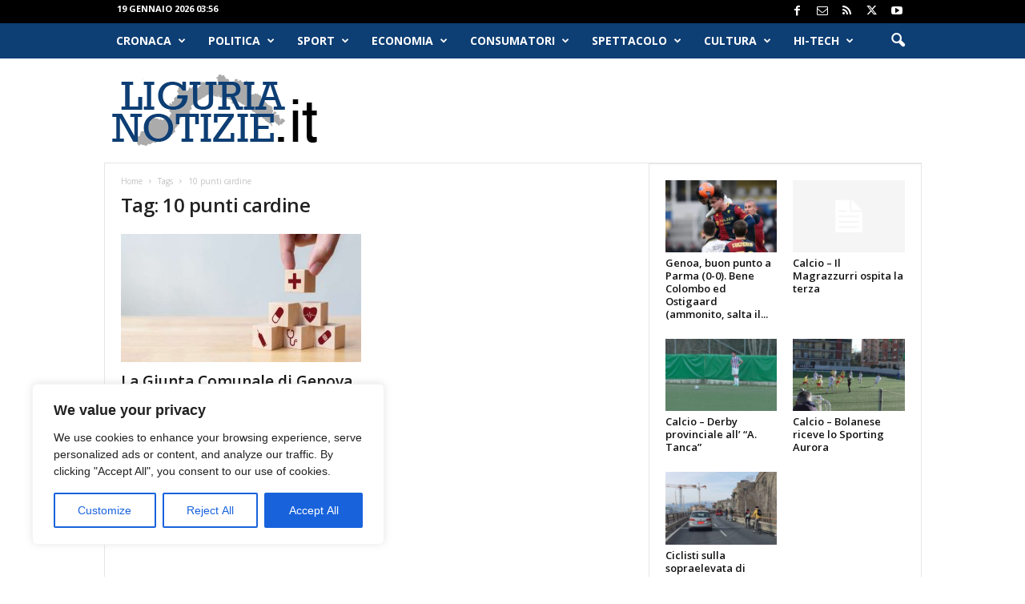

--- FILE ---
content_type: text/html; charset=UTF-8
request_url: https://www.ligurianotizie.it/tag/10-punti-cardine/
body_size: 32543
content:
<!doctype html >
<!--[if IE 8]>    <html class="ie8" lang="it-IT"> <![endif]-->
<!--[if IE 9]>    <html class="ie9" lang="it-IT"> <![endif]-->
<!--[if gt IE 8]><!--> <html lang="it-IT"> <!--<![endif]-->
<head>
    <title>10 punti cardine Archivi - Liguria Notizie</title>
    <meta charset="UTF-8" />
    <meta name="viewport" content="width=device-width, initial-scale=1.0">
    <link rel="pingback" href="https://www.ligurianotizie.it/xmlrpc.php" />
    <meta name='robots' content='index, follow, max-image-preview:large, max-snippet:-1, max-video-preview:-1' />
<link rel="icon" type="image/png" href="https://www.ligurianotizie.it/wp-content/uploads/2021/05/favicon-ln.ico">
	<!-- This site is optimized with the Yoast SEO plugin v26.7 - https://yoast.com/wordpress/plugins/seo/ -->
	<link rel="canonical" href="https://www.ligurianotizie.it/tag/10-punti-cardine/" />
	<meta property="og:locale" content="it_IT" />
	<meta property="og:type" content="article" />
	<meta property="og:title" content="10 punti cardine Archivi - Liguria Notizie" />
	<meta property="og:url" content="https://www.ligurianotizie.it/tag/10-punti-cardine/" />
	<meta property="og:site_name" content="Liguria Notizie" />
	<meta name="twitter:card" content="summary_large_image" />
	<meta name="twitter:site" content="@LiguriaNotizie" />
	<script type="application/ld+json" class="yoast-schema-graph">{"@context":"https://schema.org","@graph":[{"@type":"CollectionPage","@id":"https://www.ligurianotizie.it/tag/10-punti-cardine/","url":"https://www.ligurianotizie.it/tag/10-punti-cardine/","name":"10 punti cardine Archivi - Liguria Notizie","isPartOf":{"@id":"https://www.ligurianotizie.it/#website"},"primaryImageOfPage":{"@id":"https://www.ligurianotizie.it/tag/10-punti-cardine/#primaryimage"},"image":{"@id":"https://www.ligurianotizie.it/tag/10-punti-cardine/#primaryimage"},"thumbnailUrl":"https://www.ligurianotizie.it/wp-content/uploads/2019/12/La-Giunta-Comunale-e-La-salute-nelle-città-un-bene-Comune.jpg","breadcrumb":{"@id":"https://www.ligurianotizie.it/tag/10-punti-cardine/#breadcrumb"},"inLanguage":"it-IT"},{"@type":"ImageObject","inLanguage":"it-IT","@id":"https://www.ligurianotizie.it/tag/10-punti-cardine/#primaryimage","url":"https://www.ligurianotizie.it/wp-content/uploads/2019/12/La-Giunta-Comunale-e-La-salute-nelle-città-un-bene-Comune.jpg","contentUrl":"https://www.ligurianotizie.it/wp-content/uploads/2019/12/La-Giunta-Comunale-e-La-salute-nelle-città-un-bene-Comune.jpg","width":728,"height":380,"caption":"La Giunta Comunale e La salute nelle città un bene Comune"},{"@type":"BreadcrumbList","@id":"https://www.ligurianotizie.it/tag/10-punti-cardine/#breadcrumb","itemListElement":[{"@type":"ListItem","position":1,"name":"Home","item":"https://www.ligurianotizie.it/"},{"@type":"ListItem","position":2,"name":"10 punti cardine"}]},{"@type":"WebSite","@id":"https://www.ligurianotizie.it/#website","url":"https://www.ligurianotizie.it/","name":"Liguria Notizie","description":"LiguriaNotizie.it - Le News della Liguria in tempo reale","publisher":{"@id":"https://www.ligurianotizie.it/#organization"},"potentialAction":[{"@type":"SearchAction","target":{"@type":"EntryPoint","urlTemplate":"https://www.ligurianotizie.it/?s={search_term_string}"},"query-input":{"@type":"PropertyValueSpecification","valueRequired":true,"valueName":"search_term_string"}}],"inLanguage":"it-IT"},{"@type":"Organization","@id":"https://www.ligurianotizie.it/#organization","name":"Alkalea Edizioni","url":"https://www.ligurianotizie.it/","logo":{"@type":"ImageObject","inLanguage":"it-IT","@id":"https://www.ligurianotizie.it/#/schema/logo/image/","url":"https://www.ligurianotizie.it/wp-content/uploads/2018/01/liguriaNotizieRetina.png","contentUrl":"https://www.ligurianotizie.it/wp-content/uploads/2018/01/liguriaNotizieRetina.png","width":544,"height":180,"caption":"Alkalea Edizioni"},"image":{"@id":"https://www.ligurianotizie.it/#/schema/logo/image/"},"sameAs":["https://www.facebook.com/liguria.notizie/","https://x.com/LiguriaNotizie"]}]}</script>
	<!-- / Yoast SEO plugin. -->


<link rel='dns-prefetch' href='//fonts.googleapis.com' />
<link rel="alternate" type="application/rss+xml" title="Liguria Notizie &raquo; Feed" href="https://www.ligurianotizie.it/feed/" />
<link rel="alternate" type="application/rss+xml" title="Liguria Notizie &raquo; Feed dei commenti" href="https://www.ligurianotizie.it/comments/feed/" />
<link rel="alternate" type="application/rss+xml" title="Liguria Notizie &raquo; 10 punti cardine Feed del tag" href="https://www.ligurianotizie.it/tag/10-punti-cardine/feed/" />
		<style>
			.lazyload,
			.lazyloading {
				max-width: 100%;
			}
		</style>
		<style id='wp-img-auto-sizes-contain-inline-css' type='text/css'>
img:is([sizes=auto i],[sizes^="auto," i]){contain-intrinsic-size:3000px 1500px}
/*# sourceURL=wp-img-auto-sizes-contain-inline-css */
</style>
<style id='wp-emoji-styles-inline-css' type='text/css'>

	img.wp-smiley, img.emoji {
		display: inline !important;
		border: none !important;
		box-shadow: none !important;
		height: 1em !important;
		width: 1em !important;
		margin: 0 0.07em !important;
		vertical-align: -0.1em !important;
		background: none !important;
		padding: 0 !important;
	}
/*# sourceURL=wp-emoji-styles-inline-css */
</style>
<style id='classic-theme-styles-inline-css' type='text/css'>
/*! This file is auto-generated */
.wp-block-button__link{color:#fff;background-color:#32373c;border-radius:9999px;box-shadow:none;text-decoration:none;padding:calc(.667em + 2px) calc(1.333em + 2px);font-size:1.125em}.wp-block-file__button{background:#32373c;color:#fff;text-decoration:none}
/*# sourceURL=/wp-includes/css/classic-themes.min.css */
</style>
<link rel='stylesheet' id='google-fonts-style-css' href='https://fonts.googleapis.com/css?family=Open+Sans%3A400%2C600%2C700%7CRoboto+Condensed%3A400%2C500%2C700&#038;display=swap&#038;ver=5.4.3.4' type='text/css' media='all' />
<link rel='stylesheet' id='td-theme-css' href='https://www.ligurianotizie.it/wp-content/themes/Newsmag/style.css?ver=5.4.3.4' type='text/css' media='all' />
<style id='td-theme-inline-css' type='text/css'>
    
        /* custom css - generated by TagDiv Composer */
        @media (max-width: 767px) {
            .td-header-desktop-wrap {
                display: none;
            }
        }
        @media (min-width: 767px) {
            .td-header-mobile-wrap {
                display: none;
            }
        }
    
	
/*# sourceURL=td-theme-inline-css */
</style>
<link rel='stylesheet' id='td-legacy-framework-front-style-css' href='https://www.ligurianotizie.it/wp-content/plugins/td-composer/legacy/Newsmag/assets/css/td_legacy_main.css?ver=02f7892c77f8d92ff3a6477b3d96dee8' type='text/css' media='all' />
<script type="text/javascript" id="cookie-law-info-js-extra">
/* <![CDATA[ */
var _ckyConfig = {"_ipData":[],"_assetsURL":"https://www.ligurianotizie.it/wp-content/plugins/cookie-law-info/lite/frontend/images/","_publicURL":"https://www.ligurianotizie.it","_expiry":"365","_categories":[{"name":"Necessary","slug":"necessary","isNecessary":true,"ccpaDoNotSell":true,"cookies":[],"active":true,"defaultConsent":{"gdpr":true,"ccpa":true}},{"name":"Functional","slug":"functional","isNecessary":false,"ccpaDoNotSell":true,"cookies":[],"active":true,"defaultConsent":{"gdpr":false,"ccpa":false}},{"name":"Analytics","slug":"analytics","isNecessary":false,"ccpaDoNotSell":true,"cookies":[],"active":true,"defaultConsent":{"gdpr":false,"ccpa":false}},{"name":"Performance","slug":"performance","isNecessary":false,"ccpaDoNotSell":true,"cookies":[],"active":true,"defaultConsent":{"gdpr":false,"ccpa":false}},{"name":"Advertisement","slug":"advertisement","isNecessary":false,"ccpaDoNotSell":true,"cookies":[],"active":true,"defaultConsent":{"gdpr":false,"ccpa":false}}],"_activeLaw":"gdpr","_rootDomain":"","_block":"1","_showBanner":"1","_bannerConfig":{"settings":{"type":"box","preferenceCenterType":"popup","position":"bottom-left","applicableLaw":"gdpr"},"behaviours":{"reloadBannerOnAccept":false,"loadAnalyticsByDefault":false,"animations":{"onLoad":"animate","onHide":"sticky"}},"config":{"revisitConsent":{"status":true,"tag":"revisit-consent","position":"bottom-left","meta":{"url":"#"},"styles":{"background-color":"#0056A7"},"elements":{"title":{"type":"text","tag":"revisit-consent-title","status":true,"styles":{"color":"#0056a7"}}}},"preferenceCenter":{"toggle":{"status":true,"tag":"detail-category-toggle","type":"toggle","states":{"active":{"styles":{"background-color":"#1863DC"}},"inactive":{"styles":{"background-color":"#D0D5D2"}}}}},"categoryPreview":{"status":false,"toggle":{"status":true,"tag":"detail-category-preview-toggle","type":"toggle","states":{"active":{"styles":{"background-color":"#1863DC"}},"inactive":{"styles":{"background-color":"#D0D5D2"}}}}},"videoPlaceholder":{"status":true,"styles":{"background-color":"#000000","border-color":"#000000","color":"#ffffff"}},"readMore":{"status":false,"tag":"readmore-button","type":"link","meta":{"noFollow":true,"newTab":true},"styles":{"color":"#1863DC","background-color":"transparent","border-color":"transparent"}},"showMore":{"status":true,"tag":"show-desc-button","type":"button","styles":{"color":"#1863DC"}},"showLess":{"status":true,"tag":"hide-desc-button","type":"button","styles":{"color":"#1863DC"}},"alwaysActive":{"status":true,"tag":"always-active","styles":{"color":"#008000"}},"manualLinks":{"status":true,"tag":"manual-links","type":"link","styles":{"color":"#1863DC"}},"auditTable":{"status":true},"optOption":{"status":true,"toggle":{"status":true,"tag":"optout-option-toggle","type":"toggle","states":{"active":{"styles":{"background-color":"#1863dc"}},"inactive":{"styles":{"background-color":"#FFFFFF"}}}}}}},"_version":"3.3.9.1","_logConsent":"1","_tags":[{"tag":"accept-button","styles":{"color":"#FFFFFF","background-color":"#1863DC","border-color":"#1863DC"}},{"tag":"reject-button","styles":{"color":"#1863DC","background-color":"transparent","border-color":"#1863DC"}},{"tag":"settings-button","styles":{"color":"#1863DC","background-color":"transparent","border-color":"#1863DC"}},{"tag":"readmore-button","styles":{"color":"#1863DC","background-color":"transparent","border-color":"transparent"}},{"tag":"donotsell-button","styles":{"color":"#1863DC","background-color":"transparent","border-color":"transparent"}},{"tag":"show-desc-button","styles":{"color":"#1863DC"}},{"tag":"hide-desc-button","styles":{"color":"#1863DC"}},{"tag":"cky-always-active","styles":[]},{"tag":"cky-link","styles":[]},{"tag":"accept-button","styles":{"color":"#FFFFFF","background-color":"#1863DC","border-color":"#1863DC"}},{"tag":"revisit-consent","styles":{"background-color":"#0056A7"}}],"_shortCodes":[{"key":"cky_readmore","content":"\u003Ca href=\"#\" class=\"cky-policy\" aria-label=\"Cookie Policy\" target=\"_blank\" rel=\"noopener\" data-cky-tag=\"readmore-button\"\u003ECookie Policy\u003C/a\u003E","tag":"readmore-button","status":false,"attributes":{"rel":"nofollow","target":"_blank"}},{"key":"cky_show_desc","content":"\u003Cbutton class=\"cky-show-desc-btn\" data-cky-tag=\"show-desc-button\" aria-label=\"Show more\"\u003EShow more\u003C/button\u003E","tag":"show-desc-button","status":true,"attributes":[]},{"key":"cky_hide_desc","content":"\u003Cbutton class=\"cky-show-desc-btn\" data-cky-tag=\"hide-desc-button\" aria-label=\"Show less\"\u003EShow less\u003C/button\u003E","tag":"hide-desc-button","status":true,"attributes":[]},{"key":"cky_optout_show_desc","content":"[cky_optout_show_desc]","tag":"optout-show-desc-button","status":true,"attributes":[]},{"key":"cky_optout_hide_desc","content":"[cky_optout_hide_desc]","tag":"optout-hide-desc-button","status":true,"attributes":[]},{"key":"cky_category_toggle_label","content":"[cky_{{status}}_category_label] [cky_preference_{{category_slug}}_title]","tag":"","status":true,"attributes":[]},{"key":"cky_enable_category_label","content":"Enable","tag":"","status":true,"attributes":[]},{"key":"cky_disable_category_label","content":"Disable","tag":"","status":true,"attributes":[]},{"key":"cky_video_placeholder","content":"\u003Cdiv class=\"video-placeholder-normal\" data-cky-tag=\"video-placeholder\" id=\"[UNIQUEID]\"\u003E\u003Cp class=\"video-placeholder-text-normal\" data-cky-tag=\"placeholder-title\"\u003EPlease accept cookies to access this content\u003C/p\u003E\u003C/div\u003E","tag":"","status":true,"attributes":[]},{"key":"cky_enable_optout_label","content":"Enable","tag":"","status":true,"attributes":[]},{"key":"cky_disable_optout_label","content":"Disable","tag":"","status":true,"attributes":[]},{"key":"cky_optout_toggle_label","content":"[cky_{{status}}_optout_label] [cky_optout_option_title]","tag":"","status":true,"attributes":[]},{"key":"cky_optout_option_title","content":"Do Not Sell or Share My Personal Information","tag":"","status":true,"attributes":[]},{"key":"cky_optout_close_label","content":"Close","tag":"","status":true,"attributes":[]},{"key":"cky_preference_close_label","content":"Close","tag":"","status":true,"attributes":[]}],"_rtl":"","_language":"en","_providersToBlock":[]};
var _ckyStyles = {"css":".cky-overlay{background: #000000; opacity: 0.4; position: fixed; top: 0; left: 0; width: 100%; height: 100%; z-index: 99999999;}.cky-hide{display: none;}.cky-btn-revisit-wrapper{display: flex; align-items: center; justify-content: center; background: #0056a7; width: 45px; height: 45px; border-radius: 50%; position: fixed; z-index: 999999; cursor: pointer;}.cky-revisit-bottom-left{bottom: 15px; left: 15px;}.cky-revisit-bottom-right{bottom: 15px; right: 15px;}.cky-btn-revisit-wrapper .cky-btn-revisit{display: flex; align-items: center; justify-content: center; background: none; border: none; cursor: pointer; position: relative; margin: 0; padding: 0;}.cky-btn-revisit-wrapper .cky-btn-revisit img{max-width: fit-content; margin: 0; height: 30px; width: 30px;}.cky-revisit-bottom-left:hover::before{content: attr(data-tooltip); position: absolute; background: #4e4b66; color: #ffffff; left: calc(100% + 7px); font-size: 12px; line-height: 16px; width: max-content; padding: 4px 8px; border-radius: 4px;}.cky-revisit-bottom-left:hover::after{position: absolute; content: \"\"; border: 5px solid transparent; left: calc(100% + 2px); border-left-width: 0; border-right-color: #4e4b66;}.cky-revisit-bottom-right:hover::before{content: attr(data-tooltip); position: absolute; background: #4e4b66; color: #ffffff; right: calc(100% + 7px); font-size: 12px; line-height: 16px; width: max-content; padding: 4px 8px; border-radius: 4px;}.cky-revisit-bottom-right:hover::after{position: absolute; content: \"\"; border: 5px solid transparent; right: calc(100% + 2px); border-right-width: 0; border-left-color: #4e4b66;}.cky-revisit-hide{display: none;}.cky-consent-container{position: fixed; width: 440px; box-sizing: border-box; z-index: 9999999; border-radius: 6px;}.cky-consent-container .cky-consent-bar{background: #ffffff; border: 1px solid; padding: 20px 26px; box-shadow: 0 -1px 10px 0 #acabab4d; border-radius: 6px;}.cky-box-bottom-left{bottom: 40px; left: 40px;}.cky-box-bottom-right{bottom: 40px; right: 40px;}.cky-box-top-left{top: 40px; left: 40px;}.cky-box-top-right{top: 40px; right: 40px;}.cky-custom-brand-logo-wrapper .cky-custom-brand-logo{width: 100px; height: auto; margin: 0 0 12px 0;}.cky-notice .cky-title{color: #212121; font-weight: 700; font-size: 18px; line-height: 24px; margin: 0 0 12px 0;}.cky-notice-des *,.cky-preference-content-wrapper *,.cky-accordion-header-des *,.cky-gpc-wrapper .cky-gpc-desc *{font-size: 14px;}.cky-notice-des{color: #212121; font-size: 14px; line-height: 24px; font-weight: 400;}.cky-notice-des img{height: 25px; width: 25px;}.cky-consent-bar .cky-notice-des p,.cky-gpc-wrapper .cky-gpc-desc p,.cky-preference-body-wrapper .cky-preference-content-wrapper p,.cky-accordion-header-wrapper .cky-accordion-header-des p,.cky-cookie-des-table li div:last-child p{color: inherit; margin-top: 0; overflow-wrap: break-word;}.cky-notice-des P:last-child,.cky-preference-content-wrapper p:last-child,.cky-cookie-des-table li div:last-child p:last-child,.cky-gpc-wrapper .cky-gpc-desc p:last-child{margin-bottom: 0;}.cky-notice-des a.cky-policy,.cky-notice-des button.cky-policy{font-size: 14px; color: #1863dc; white-space: nowrap; cursor: pointer; background: transparent; border: 1px solid; text-decoration: underline;}.cky-notice-des button.cky-policy{padding: 0;}.cky-notice-des a.cky-policy:focus-visible,.cky-notice-des button.cky-policy:focus-visible,.cky-preference-content-wrapper .cky-show-desc-btn:focus-visible,.cky-accordion-header .cky-accordion-btn:focus-visible,.cky-preference-header .cky-btn-close:focus-visible,.cky-switch input[type=\"checkbox\"]:focus-visible,.cky-footer-wrapper a:focus-visible,.cky-btn:focus-visible{outline: 2px solid #1863dc; outline-offset: 2px;}.cky-btn:focus:not(:focus-visible),.cky-accordion-header .cky-accordion-btn:focus:not(:focus-visible),.cky-preference-content-wrapper .cky-show-desc-btn:focus:not(:focus-visible),.cky-btn-revisit-wrapper .cky-btn-revisit:focus:not(:focus-visible),.cky-preference-header .cky-btn-close:focus:not(:focus-visible),.cky-consent-bar .cky-banner-btn-close:focus:not(:focus-visible){outline: 0;}button.cky-show-desc-btn:not(:hover):not(:active){color: #1863dc; background: transparent;}button.cky-accordion-btn:not(:hover):not(:active),button.cky-banner-btn-close:not(:hover):not(:active),button.cky-btn-revisit:not(:hover):not(:active),button.cky-btn-close:not(:hover):not(:active){background: transparent;}.cky-consent-bar button:hover,.cky-modal.cky-modal-open button:hover,.cky-consent-bar button:focus,.cky-modal.cky-modal-open button:focus{text-decoration: none;}.cky-notice-btn-wrapper{display: flex; justify-content: flex-start; align-items: center; flex-wrap: wrap; margin-top: 16px;}.cky-notice-btn-wrapper .cky-btn{text-shadow: none; box-shadow: none;}.cky-btn{flex: auto; max-width: 100%; font-size: 14px; font-family: inherit; line-height: 24px; padding: 8px; font-weight: 500; margin: 0 8px 0 0; border-radius: 2px; cursor: pointer; text-align: center; text-transform: none; min-height: 0;}.cky-btn:hover{opacity: 0.8;}.cky-btn-customize{color: #1863dc; background: transparent; border: 2px solid #1863dc;}.cky-btn-reject{color: #1863dc; background: transparent; border: 2px solid #1863dc;}.cky-btn-accept{background: #1863dc; color: #ffffff; border: 2px solid #1863dc;}.cky-btn:last-child{margin-right: 0;}@media (max-width: 576px){.cky-box-bottom-left{bottom: 0; left: 0;}.cky-box-bottom-right{bottom: 0; right: 0;}.cky-box-top-left{top: 0; left: 0;}.cky-box-top-right{top: 0; right: 0;}}@media (max-width: 440px){.cky-box-bottom-left, .cky-box-bottom-right, .cky-box-top-left, .cky-box-top-right{width: 100%; max-width: 100%;}.cky-consent-container .cky-consent-bar{padding: 20px 0;}.cky-custom-brand-logo-wrapper, .cky-notice .cky-title, .cky-notice-des, .cky-notice-btn-wrapper{padding: 0 24px;}.cky-notice-des{max-height: 40vh; overflow-y: scroll;}.cky-notice-btn-wrapper{flex-direction: column; margin-top: 0;}.cky-btn{width: 100%; margin: 10px 0 0 0;}.cky-notice-btn-wrapper .cky-btn-customize{order: 2;}.cky-notice-btn-wrapper .cky-btn-reject{order: 3;}.cky-notice-btn-wrapper .cky-btn-accept{order: 1; margin-top: 16px;}}@media (max-width: 352px){.cky-notice .cky-title{font-size: 16px;}.cky-notice-des *{font-size: 12px;}.cky-notice-des, .cky-btn{font-size: 12px;}}.cky-modal.cky-modal-open{display: flex; visibility: visible; -webkit-transform: translate(-50%, -50%); -moz-transform: translate(-50%, -50%); -ms-transform: translate(-50%, -50%); -o-transform: translate(-50%, -50%); transform: translate(-50%, -50%); top: 50%; left: 50%; transition: all 1s ease;}.cky-modal{box-shadow: 0 32px 68px rgba(0, 0, 0, 0.3); margin: 0 auto; position: fixed; max-width: 100%; background: #ffffff; top: 50%; box-sizing: border-box; border-radius: 6px; z-index: 999999999; color: #212121; -webkit-transform: translate(-50%, 100%); -moz-transform: translate(-50%, 100%); -ms-transform: translate(-50%, 100%); -o-transform: translate(-50%, 100%); transform: translate(-50%, 100%); visibility: hidden; transition: all 0s ease;}.cky-preference-center{max-height: 79vh; overflow: hidden; width: 845px; overflow: hidden; flex: 1 1 0; display: flex; flex-direction: column; border-radius: 6px;}.cky-preference-header{display: flex; align-items: center; justify-content: space-between; padding: 22px 24px; border-bottom: 1px solid;}.cky-preference-header .cky-preference-title{font-size: 18px; font-weight: 700; line-height: 24px;}.cky-preference-header .cky-btn-close{margin: 0; cursor: pointer; vertical-align: middle; padding: 0; background: none; border: none; width: auto; height: auto; min-height: 0; line-height: 0; text-shadow: none; box-shadow: none;}.cky-preference-header .cky-btn-close img{margin: 0; height: 10px; width: 10px;}.cky-preference-body-wrapper{padding: 0 24px; flex: 1; overflow: auto; box-sizing: border-box;}.cky-preference-content-wrapper,.cky-gpc-wrapper .cky-gpc-desc{font-size: 14px; line-height: 24px; font-weight: 400; padding: 12px 0;}.cky-preference-content-wrapper{border-bottom: 1px solid;}.cky-preference-content-wrapper img{height: 25px; width: 25px;}.cky-preference-content-wrapper .cky-show-desc-btn{font-size: 14px; font-family: inherit; color: #1863dc; text-decoration: none; line-height: 24px; padding: 0; margin: 0; white-space: nowrap; cursor: pointer; background: transparent; border-color: transparent; text-transform: none; min-height: 0; text-shadow: none; box-shadow: none;}.cky-accordion-wrapper{margin-bottom: 10px;}.cky-accordion{border-bottom: 1px solid;}.cky-accordion:last-child{border-bottom: none;}.cky-accordion .cky-accordion-item{display: flex; margin-top: 10px;}.cky-accordion .cky-accordion-body{display: none;}.cky-accordion.cky-accordion-active .cky-accordion-body{display: block; padding: 0 22px; margin-bottom: 16px;}.cky-accordion-header-wrapper{cursor: pointer; width: 100%;}.cky-accordion-item .cky-accordion-header{display: flex; justify-content: space-between; align-items: center;}.cky-accordion-header .cky-accordion-btn{font-size: 16px; font-family: inherit; color: #212121; line-height: 24px; background: none; border: none; font-weight: 700; padding: 0; margin: 0; cursor: pointer; text-transform: none; min-height: 0; text-shadow: none; box-shadow: none;}.cky-accordion-header .cky-always-active{color: #008000; font-weight: 600; line-height: 24px; font-size: 14px;}.cky-accordion-header-des{font-size: 14px; line-height: 24px; margin: 10px 0 16px 0;}.cky-accordion-chevron{margin-right: 22px; position: relative; cursor: pointer;}.cky-accordion-chevron-hide{display: none;}.cky-accordion .cky-accordion-chevron i::before{content: \"\"; position: absolute; border-right: 1.4px solid; border-bottom: 1.4px solid; border-color: inherit; height: 6px; width: 6px; -webkit-transform: rotate(-45deg); -moz-transform: rotate(-45deg); -ms-transform: rotate(-45deg); -o-transform: rotate(-45deg); transform: rotate(-45deg); transition: all 0.2s ease-in-out; top: 8px;}.cky-accordion.cky-accordion-active .cky-accordion-chevron i::before{-webkit-transform: rotate(45deg); -moz-transform: rotate(45deg); -ms-transform: rotate(45deg); -o-transform: rotate(45deg); transform: rotate(45deg);}.cky-audit-table{background: #f4f4f4; border-radius: 6px;}.cky-audit-table .cky-empty-cookies-text{color: inherit; font-size: 12px; line-height: 24px; margin: 0; padding: 10px;}.cky-audit-table .cky-cookie-des-table{font-size: 12px; line-height: 24px; font-weight: normal; padding: 15px 10px; border-bottom: 1px solid; border-bottom-color: inherit; margin: 0;}.cky-audit-table .cky-cookie-des-table:last-child{border-bottom: none;}.cky-audit-table .cky-cookie-des-table li{list-style-type: none; display: flex; padding: 3px 0;}.cky-audit-table .cky-cookie-des-table li:first-child{padding-top: 0;}.cky-cookie-des-table li div:first-child{width: 100px; font-weight: 600; word-break: break-word; word-wrap: break-word;}.cky-cookie-des-table li div:last-child{flex: 1; word-break: break-word; word-wrap: break-word; margin-left: 8px;}.cky-footer-shadow{display: block; width: 100%; height: 40px; background: linear-gradient(180deg, rgba(255, 255, 255, 0) 0%, #ffffff 100%); position: absolute; bottom: calc(100% - 1px);}.cky-footer-wrapper{position: relative;}.cky-prefrence-btn-wrapper{display: flex; flex-wrap: wrap; align-items: center; justify-content: center; padding: 22px 24px; border-top: 1px solid;}.cky-prefrence-btn-wrapper .cky-btn{flex: auto; max-width: 100%; text-shadow: none; box-shadow: none;}.cky-btn-preferences{color: #1863dc; background: transparent; border: 2px solid #1863dc;}.cky-preference-header,.cky-preference-body-wrapper,.cky-preference-content-wrapper,.cky-accordion-wrapper,.cky-accordion,.cky-accordion-wrapper,.cky-footer-wrapper,.cky-prefrence-btn-wrapper{border-color: inherit;}@media (max-width: 845px){.cky-modal{max-width: calc(100% - 16px);}}@media (max-width: 576px){.cky-modal{max-width: 100%;}.cky-preference-center{max-height: 100vh;}.cky-prefrence-btn-wrapper{flex-direction: column;}.cky-accordion.cky-accordion-active .cky-accordion-body{padding-right: 0;}.cky-prefrence-btn-wrapper .cky-btn{width: 100%; margin: 10px 0 0 0;}.cky-prefrence-btn-wrapper .cky-btn-reject{order: 3;}.cky-prefrence-btn-wrapper .cky-btn-accept{order: 1; margin-top: 0;}.cky-prefrence-btn-wrapper .cky-btn-preferences{order: 2;}}@media (max-width: 425px){.cky-accordion-chevron{margin-right: 15px;}.cky-notice-btn-wrapper{margin-top: 0;}.cky-accordion.cky-accordion-active .cky-accordion-body{padding: 0 15px;}}@media (max-width: 352px){.cky-preference-header .cky-preference-title{font-size: 16px;}.cky-preference-header{padding: 16px 24px;}.cky-preference-content-wrapper *, .cky-accordion-header-des *{font-size: 12px;}.cky-preference-content-wrapper, .cky-preference-content-wrapper .cky-show-more, .cky-accordion-header .cky-always-active, .cky-accordion-header-des, .cky-preference-content-wrapper .cky-show-desc-btn, .cky-notice-des a.cky-policy{font-size: 12px;}.cky-accordion-header .cky-accordion-btn{font-size: 14px;}}.cky-switch{display: flex;}.cky-switch input[type=\"checkbox\"]{position: relative; width: 44px; height: 24px; margin: 0; background: #d0d5d2; -webkit-appearance: none; border-radius: 50px; cursor: pointer; outline: 0; border: none; top: 0;}.cky-switch input[type=\"checkbox\"]:checked{background: #1863dc;}.cky-switch input[type=\"checkbox\"]:before{position: absolute; content: \"\"; height: 20px; width: 20px; left: 2px; bottom: 2px; border-radius: 50%; background-color: white; -webkit-transition: 0.4s; transition: 0.4s; margin: 0;}.cky-switch input[type=\"checkbox\"]:after{display: none;}.cky-switch input[type=\"checkbox\"]:checked:before{-webkit-transform: translateX(20px); -ms-transform: translateX(20px); transform: translateX(20px);}@media (max-width: 425px){.cky-switch input[type=\"checkbox\"]{width: 38px; height: 21px;}.cky-switch input[type=\"checkbox\"]:before{height: 17px; width: 17px;}.cky-switch input[type=\"checkbox\"]:checked:before{-webkit-transform: translateX(17px); -ms-transform: translateX(17px); transform: translateX(17px);}}.cky-consent-bar .cky-banner-btn-close{position: absolute; right: 9px; top: 5px; background: none; border: none; cursor: pointer; padding: 0; margin: 0; min-height: 0; line-height: 0; height: auto; width: auto; text-shadow: none; box-shadow: none;}.cky-consent-bar .cky-banner-btn-close img{height: 9px; width: 9px; margin: 0;}.cky-notice-group{font-size: 14px; line-height: 24px; font-weight: 400; color: #212121;}.cky-notice-btn-wrapper .cky-btn-do-not-sell{font-size: 14px; line-height: 24px; padding: 6px 0; margin: 0; font-weight: 500; background: none; border-radius: 2px; border: none; cursor: pointer; text-align: left; color: #1863dc; background: transparent; border-color: transparent; box-shadow: none; text-shadow: none;}.cky-consent-bar .cky-banner-btn-close:focus-visible,.cky-notice-btn-wrapper .cky-btn-do-not-sell:focus-visible,.cky-opt-out-btn-wrapper .cky-btn:focus-visible,.cky-opt-out-checkbox-wrapper input[type=\"checkbox\"].cky-opt-out-checkbox:focus-visible{outline: 2px solid #1863dc; outline-offset: 2px;}@media (max-width: 440px){.cky-consent-container{width: 100%;}}@media (max-width: 352px){.cky-notice-des a.cky-policy, .cky-notice-btn-wrapper .cky-btn-do-not-sell{font-size: 12px;}}.cky-opt-out-wrapper{padding: 12px 0;}.cky-opt-out-wrapper .cky-opt-out-checkbox-wrapper{display: flex; align-items: center;}.cky-opt-out-checkbox-wrapper .cky-opt-out-checkbox-label{font-size: 16px; font-weight: 700; line-height: 24px; margin: 0 0 0 12px; cursor: pointer;}.cky-opt-out-checkbox-wrapper input[type=\"checkbox\"].cky-opt-out-checkbox{background-color: #ffffff; border: 1px solid black; width: 20px; height: 18.5px; margin: 0; -webkit-appearance: none; position: relative; display: flex; align-items: center; justify-content: center; border-radius: 2px; cursor: pointer;}.cky-opt-out-checkbox-wrapper input[type=\"checkbox\"].cky-opt-out-checkbox:checked{background-color: #1863dc; border: none;}.cky-opt-out-checkbox-wrapper input[type=\"checkbox\"].cky-opt-out-checkbox:checked::after{left: 6px; bottom: 4px; width: 7px; height: 13px; border: solid #ffffff; border-width: 0 3px 3px 0; border-radius: 2px; -webkit-transform: rotate(45deg); -ms-transform: rotate(45deg); transform: rotate(45deg); content: \"\"; position: absolute; box-sizing: border-box;}.cky-opt-out-checkbox-wrapper.cky-disabled .cky-opt-out-checkbox-label,.cky-opt-out-checkbox-wrapper.cky-disabled input[type=\"checkbox\"].cky-opt-out-checkbox{cursor: no-drop;}.cky-gpc-wrapper{margin: 0 0 0 32px;}.cky-footer-wrapper .cky-opt-out-btn-wrapper{display: flex; flex-wrap: wrap; align-items: center; justify-content: center; padding: 22px 24px;}.cky-opt-out-btn-wrapper .cky-btn{flex: auto; max-width: 100%; text-shadow: none; box-shadow: none;}.cky-opt-out-btn-wrapper .cky-btn-cancel{border: 1px solid #dedfe0; background: transparent; color: #858585;}.cky-opt-out-btn-wrapper .cky-btn-confirm{background: #1863dc; color: #ffffff; border: 1px solid #1863dc;}@media (max-width: 352px){.cky-opt-out-checkbox-wrapper .cky-opt-out-checkbox-label{font-size: 14px;}.cky-gpc-wrapper .cky-gpc-desc, .cky-gpc-wrapper .cky-gpc-desc *{font-size: 12px;}.cky-opt-out-checkbox-wrapper input[type=\"checkbox\"].cky-opt-out-checkbox{width: 16px; height: 16px;}.cky-opt-out-checkbox-wrapper input[type=\"checkbox\"].cky-opt-out-checkbox:checked::after{left: 5px; bottom: 4px; width: 3px; height: 9px;}.cky-gpc-wrapper{margin: 0 0 0 28px;}}.video-placeholder-youtube{background-size: 100% 100%; background-position: center; background-repeat: no-repeat; background-color: #b2b0b059; position: relative; display: flex; align-items: center; justify-content: center; max-width: 100%;}.video-placeholder-text-youtube{text-align: center; align-items: center; padding: 10px 16px; background-color: #000000cc; color: #ffffff; border: 1px solid; border-radius: 2px; cursor: pointer;}.video-placeholder-normal{background-image: url(\"/wp-content/plugins/cookie-law-info/lite/frontend/images/placeholder.svg\"); background-size: 80px; background-position: center; background-repeat: no-repeat; background-color: #b2b0b059; position: relative; display: flex; align-items: flex-end; justify-content: center; max-width: 100%;}.video-placeholder-text-normal{align-items: center; padding: 10px 16px; text-align: center; border: 1px solid; border-radius: 2px; cursor: pointer;}.cky-rtl{direction: rtl; text-align: right;}.cky-rtl .cky-banner-btn-close{left: 9px; right: auto;}.cky-rtl .cky-notice-btn-wrapper .cky-btn:last-child{margin-right: 8px;}.cky-rtl .cky-notice-btn-wrapper .cky-btn:first-child{margin-right: 0;}.cky-rtl .cky-notice-btn-wrapper{margin-left: 0; margin-right: 15px;}.cky-rtl .cky-prefrence-btn-wrapper .cky-btn{margin-right: 8px;}.cky-rtl .cky-prefrence-btn-wrapper .cky-btn:first-child{margin-right: 0;}.cky-rtl .cky-accordion .cky-accordion-chevron i::before{border: none; border-left: 1.4px solid; border-top: 1.4px solid; left: 12px;}.cky-rtl .cky-accordion.cky-accordion-active .cky-accordion-chevron i::before{-webkit-transform: rotate(-135deg); -moz-transform: rotate(-135deg); -ms-transform: rotate(-135deg); -o-transform: rotate(-135deg); transform: rotate(-135deg);}@media (max-width: 768px){.cky-rtl .cky-notice-btn-wrapper{margin-right: 0;}}@media (max-width: 576px){.cky-rtl .cky-notice-btn-wrapper .cky-btn:last-child{margin-right: 0;}.cky-rtl .cky-prefrence-btn-wrapper .cky-btn{margin-right: 0;}.cky-rtl .cky-accordion.cky-accordion-active .cky-accordion-body{padding: 0 22px 0 0;}}@media (max-width: 425px){.cky-rtl .cky-accordion.cky-accordion-active .cky-accordion-body{padding: 0 15px 0 0;}}.cky-rtl .cky-opt-out-btn-wrapper .cky-btn{margin-right: 12px;}.cky-rtl .cky-opt-out-btn-wrapper .cky-btn:first-child{margin-right: 0;}.cky-rtl .cky-opt-out-checkbox-wrapper .cky-opt-out-checkbox-label{margin: 0 12px 0 0;}"};
//# sourceURL=cookie-law-info-js-extra
/* ]]> */
</script>
<script type="text/javascript" src="https://www.ligurianotizie.it/wp-content/plugins/cookie-law-info/lite/frontend/js/script.min.js?ver=3.3.9.1" id="cookie-law-info-js"></script>
<script type="text/javascript" src="https://www.ligurianotizie.it/wp-includes/js/jquery/jquery.min.js?ver=3.7.1" id="jquery-core-js"></script>
<script type="text/javascript" src="https://www.ligurianotizie.it/wp-includes/js/jquery/jquery-migrate.min.js?ver=3.4.1" id="jquery-migrate-js"></script>
<link rel="https://api.w.org/" href="https://www.ligurianotizie.it/wp-json/" /><link rel="alternate" title="JSON" type="application/json" href="https://www.ligurianotizie.it/wp-json/wp/v2/tags/27765" /><link rel="EditURI" type="application/rsd+xml" title="RSD" href="https://www.ligurianotizie.it/xmlrpc.php?rsd" />


<!-- This site is using AdRotate v5.17.2 to display their advertisements - https://ajdg.solutions/ -->
<!-- AdRotate CSS -->
<style type="text/css" media="screen">
	.g { margin:0px; padding:0px; overflow:hidden; line-height:1; zoom:1; }
	.g img { height:auto; }
	.g-col { position:relative; float:left; }
	.g-col:first-child { margin-left: 0; }
	.g-col:last-child { margin-right: 0; }
	@media only screen and (max-width: 480px) {
		.g-col, .g-dyn, .g-single { width:100%; margin-left:0; margin-right:0; }
	}
</style>
<!-- /AdRotate CSS -->

<style id="cky-style-inline">[data-cky-tag]{visibility:hidden;}</style>		<script>
			document.documentElement.className = document.documentElement.className.replace('no-js', 'js');
		</script>
				<style>
			.no-js img.lazyload {
				display: none;
			}

			figure.wp-block-image img.lazyloading {
				min-width: 150px;
			}

			.lazyload,
			.lazyloading {
				--smush-placeholder-width: 100px;
				--smush-placeholder-aspect-ratio: 1/1;
				width: var(--smush-image-width, var(--smush-placeholder-width)) !important;
				aspect-ratio: var(--smush-image-aspect-ratio, var(--smush-placeholder-aspect-ratio)) !important;
			}

						.lazyload, .lazyloading {
				opacity: 0;
			}

			.lazyloaded {
				opacity: 1;
				transition: opacity 400ms;
				transition-delay: 0ms;
			}

					</style>
		
<!-- JS generated by theme -->

<script type="text/javascript" id="td-generated-header-js">
    
    

	    var tdBlocksArray = []; //here we store all the items for the current page

	    // td_block class - each ajax block uses a object of this class for requests
	    function tdBlock() {
		    this.id = '';
		    this.block_type = 1; //block type id (1-234 etc)
		    this.atts = '';
		    this.td_column_number = '';
		    this.td_current_page = 1; //
		    this.post_count = 0; //from wp
		    this.found_posts = 0; //from wp
		    this.max_num_pages = 0; //from wp
		    this.td_filter_value = ''; //current live filter value
		    this.is_ajax_running = false;
		    this.td_user_action = ''; // load more or infinite loader (used by the animation)
		    this.header_color = '';
		    this.ajax_pagination_infinite_stop = ''; //show load more at page x
	    }

        // td_js_generator - mini detector
        ( function () {
            var htmlTag = document.getElementsByTagName("html")[0];

	        if ( navigator.userAgent.indexOf("MSIE 10.0") > -1 ) {
                htmlTag.className += ' ie10';
            }

            if ( !!navigator.userAgent.match(/Trident.*rv\:11\./) ) {
                htmlTag.className += ' ie11';
            }

	        if ( navigator.userAgent.indexOf("Edge") > -1 ) {
                htmlTag.className += ' ieEdge';
            }

            if ( /(iPad|iPhone|iPod)/g.test(navigator.userAgent) ) {
                htmlTag.className += ' td-md-is-ios';
            }

            var user_agent = navigator.userAgent.toLowerCase();
            if ( user_agent.indexOf("android") > -1 ) {
                htmlTag.className += ' td-md-is-android';
            }

            if ( -1 !== navigator.userAgent.indexOf('Mac OS X')  ) {
                htmlTag.className += ' td-md-is-os-x';
            }

            if ( /chrom(e|ium)/.test(navigator.userAgent.toLowerCase()) ) {
               htmlTag.className += ' td-md-is-chrome';
            }

            if ( -1 !== navigator.userAgent.indexOf('Firefox') ) {
                htmlTag.className += ' td-md-is-firefox';
            }

            if ( -1 !== navigator.userAgent.indexOf('Safari') && -1 === navigator.userAgent.indexOf('Chrome') ) {
                htmlTag.className += ' td-md-is-safari';
            }

            if( -1 !== navigator.userAgent.indexOf('IEMobile') ){
                htmlTag.className += ' td-md-is-iemobile';
            }

        })();

        var tdLocalCache = {};

        ( function () {
            "use strict";

            tdLocalCache = {
                data: {},
                remove: function (resource_id) {
                    delete tdLocalCache.data[resource_id];
                },
                exist: function (resource_id) {
                    return tdLocalCache.data.hasOwnProperty(resource_id) && tdLocalCache.data[resource_id] !== null;
                },
                get: function (resource_id) {
                    return tdLocalCache.data[resource_id];
                },
                set: function (resource_id, cachedData) {
                    tdLocalCache.remove(resource_id);
                    tdLocalCache.data[resource_id] = cachedData;
                }
            };
        })();

    
    
var td_viewport_interval_list=[{"limitBottom":767,"sidebarWidth":251},{"limitBottom":1023,"sidebarWidth":339}];
var td_animation_stack_effect="type0";
var tds_animation_stack=true;
var td_animation_stack_specific_selectors=".entry-thumb, img, .td-lazy-img";
var td_animation_stack_general_selectors=".td-animation-stack img, .td-animation-stack .entry-thumb, .post img, .td-animation-stack .td-lazy-img";
var tdc_is_installed="yes";
var tdc_domain_active=false;
var td_ajax_url="https:\/\/www.ligurianotizie.it\/wp-admin\/admin-ajax.php?td_theme_name=Newsmag&v=5.4.3.4";
var td_get_template_directory_uri="https:\/\/www.ligurianotizie.it\/wp-content\/plugins\/td-composer\/legacy\/common";
var tds_snap_menu="snap";
var tds_logo_on_sticky="";
var tds_header_style="6";
var td_please_wait="Attendere prego...";
var td_email_user_pass_incorrect="Utente o password errati!";
var td_email_user_incorrect="Email o nome utente errati!";
var td_email_incorrect="E-mail errata!";
var td_user_incorrect="Username incorrect!";
var td_email_user_empty="Email or username empty!";
var td_pass_empty="Pass empty!";
var td_pass_pattern_incorrect="Invalid Pass Pattern!";
var td_retype_pass_incorrect="Retyped Pass incorrect!";
var tds_more_articles_on_post_enable="";
var tds_more_articles_on_post_time_to_wait="";
var tds_more_articles_on_post_pages_distance_from_top=0;
var tds_captcha="";
var tds_theme_color_site_wide="#0d3e74";
var tds_smart_sidebar="";
var tdThemeName="Newsmag";
var tdThemeNameWl="Newsmag";
var td_magnific_popup_translation_tPrev="Precedente (tasto freccia sinistra)";
var td_magnific_popup_translation_tNext="Avanti (tasto freccia destra)";
var td_magnific_popup_translation_tCounter="%curr% of %total%";
var td_magnific_popup_translation_ajax_tError="Impossibile caricare il contenuto di %url%.";
var td_magnific_popup_translation_image_tError="Impossibile caricare l'immagine #%curr%.";
var tdBlockNonce="f6e739a2d7";
var tdMobileMenu="enabled";
var tdMobileSearch="enabled";
var tdsDateFormat="j F Y    H:i";
var tdDateNamesI18n={"month_names":["Gennaio","Febbraio","Marzo","Aprile","Maggio","Giugno","Luglio","Agosto","Settembre","Ottobre","Novembre","Dicembre"],"month_names_short":["Gen","Feb","Mar","Apr","Mag","Giu","Lug","Ago","Set","Ott","Nov","Dic"],"day_names":["domenica","luned\u00ec","marted\u00ec","mercoled\u00ec","gioved\u00ec","venerd\u00ec","sabato"],"day_names_short":["Dom","Lun","Mar","Mer","Gio","Ven","Sab"]};
var td_deploy_mode="deploy";
var td_ad_background_click_link="";
var td_ad_background_click_target="";
</script>


<!-- Header style compiled by theme -->

<style>
/* custom css - generated by TagDiv Composer */
    
.td-header-border:before,
    .td-trending-now-title,
    .td_block_mega_menu .td_mega_menu_sub_cats .cur-sub-cat,
    .td-post-category:hover,
    .td-header-style-2 .td-header-sp-logo,
    .td-next-prev-wrap a:hover i,
    .page-nav .current,
    .widget_calendar tfoot a:hover,
    .td-footer-container .widget_search .wpb_button:hover,
    .td-scroll-up-visible,
    .dropcap,
    .td-category a,
    input[type="submit"]:hover,
    .td-post-small-box a:hover,
    .td-404-sub-sub-title a:hover,
    .td-rating-bar-wrap div,
    .td_top_authors .td-active .td-author-post-count,
    .td_top_authors .td-active .td-author-comments-count,
    .td_smart_list_3 .td-sml3-top-controls i:hover,
    .td_smart_list_3 .td-sml3-bottom-controls i:hover,
    .td_wrapper_video_playlist .td_video_controls_playlist_wrapper,
    .td-read-more a:hover,
    .td-login-wrap .btn,
    .td_display_err,
    .td-header-style-6 .td-top-menu-full,
    #bbpress-forums button:hover,
    #bbpress-forums .bbp-pagination .current,
    .bbp_widget_login .button:hover,
    .header-search-wrap .td-drop-down-search .btn:hover,
    .td-post-text-content .more-link-wrap:hover a,
    #buddypress div.item-list-tabs ul li > a span,
    #buddypress div.item-list-tabs ul li > a:hover span,
    #buddypress input[type=submit]:hover,
    #buddypress a.button:hover span,
    #buddypress div.item-list-tabs ul li.selected a span,
    #buddypress div.item-list-tabs ul li.current a span,
    #buddypress input[type=submit]:focus,
    .td-grid-style-3 .td-big-grid-post .td-module-thumb a:last-child:before,
    .td-grid-style-4 .td-big-grid-post .td-module-thumb a:last-child:before,
    .td-grid-style-5 .td-big-grid-post .td-module-thumb:after,
    .td_category_template_2 .td-category-siblings .td-category a:hover,
    .td-weather-week:before,
    .td-weather-information:before,
     .td_3D_btn,
    .td_shadow_btn,
    .td_default_btn,
    .td_square_btn, 
    .td_outlined_btn:hover {
        background-color: #0d3e74;
    }

    @media (max-width: 767px) {
        .td-category a.td-current-sub-category {
            background-color: #0d3e74;
        }
    }

    .woocommerce .onsale,
    .woocommerce .woocommerce a.button:hover,
    .woocommerce-page .woocommerce .button:hover,
    .single-product .product .summary .cart .button:hover,
    .woocommerce .woocommerce .product a.button:hover,
    .woocommerce .product a.button:hover,
    .woocommerce .product #respond input#submit:hover,
    .woocommerce .checkout input#place_order:hover,
    .woocommerce .woocommerce.widget .button:hover,
    .woocommerce .woocommerce-message .button:hover,
    .woocommerce .woocommerce-error .button:hover,
    .woocommerce .woocommerce-info .button:hover,
    .woocommerce.widget .ui-slider .ui-slider-handle,
    .vc_btn-black:hover,
	.wpb_btn-black:hover,
	.item-list-tabs .feed:hover a,
	.td-smart-list-button:hover {
    	background-color: #0d3e74;
    }

    .td-header-sp-top-menu .top-header-menu > .current-menu-item > a,
    .td-header-sp-top-menu .top-header-menu > .current-menu-ancestor > a,
    .td-header-sp-top-menu .top-header-menu > .current-category-ancestor > a,
    .td-header-sp-top-menu .top-header-menu > li > a:hover,
    .td-header-sp-top-menu .top-header-menu > .sfHover > a,
    .top-header-menu ul .current-menu-item > a,
    .top-header-menu ul .current-menu-ancestor > a,
    .top-header-menu ul .current-category-ancestor > a,
    .top-header-menu ul li > a:hover,
    .top-header-menu ul .sfHover > a,
    .sf-menu ul .td-menu-item > a:hover,
    .sf-menu ul .sfHover > a,
    .sf-menu ul .current-menu-ancestor > a,
    .sf-menu ul .current-category-ancestor > a,
    .sf-menu ul .current-menu-item > a,
    .td_module_wrap:hover .entry-title a,
    .td_mod_mega_menu:hover .entry-title a,
    .footer-email-wrap a,
    .widget a:hover,
    .td-footer-container .widget_calendar #today,
    .td-category-pulldown-filter a.td-pulldown-category-filter-link:hover,
    .td-load-more-wrap a:hover,
    .td-post-next-prev-content a:hover,
    .td-author-name a:hover,
    .td-author-url a:hover,
    .td_mod_related_posts:hover .entry-title a,
    .td-search-query,
    .header-search-wrap .td-drop-down-search .result-msg a:hover,
    .td_top_authors .td-active .td-authors-name a,
    .post blockquote p,
    .td-post-content blockquote p,
    .page blockquote p,
    .comment-list cite a:hover,
    .comment-list cite:hover,
    .comment-list .comment-reply-link:hover,
    a,
    .white-menu #td-header-menu .sf-menu > li > a:hover,
    .white-menu #td-header-menu .sf-menu > .current-menu-ancestor > a,
    .white-menu #td-header-menu .sf-menu > .current-menu-item > a,
    .td_quote_on_blocks,
    #bbpress-forums .bbp-forum-freshness a:hover,
    #bbpress-forums .bbp-topic-freshness a:hover,
    #bbpress-forums .bbp-forums-list li a:hover,
    #bbpress-forums .bbp-forum-title:hover,
    #bbpress-forums .bbp-topic-permalink:hover,
    #bbpress-forums .bbp-topic-started-by a:hover,
    #bbpress-forums .bbp-topic-started-in a:hover,
    #bbpress-forums .bbp-body .super-sticky li.bbp-topic-title .bbp-topic-permalink,
    #bbpress-forums .bbp-body .sticky li.bbp-topic-title .bbp-topic-permalink,
    #bbpress-forums #subscription-toggle a:hover,
    #bbpress-forums #favorite-toggle a:hover,
    .woocommerce-account .woocommerce-MyAccount-navigation a:hover,
    .widget_display_replies .bbp-author-name,
    .widget_display_topics .bbp-author-name,
    .archive .widget_archive .current,
    .archive .widget_archive .current a,
    .td-subcategory-header .td-category-siblings .td-subcat-dropdown a.td-current-sub-category,
    .td-subcategory-header .td-category-siblings .td-subcat-dropdown a:hover,
    .td-pulldown-filter-display-option:hover,
    .td-pulldown-filter-display-option .td-pulldown-filter-link:hover,
    .td_normal_slide .td-wrapper-pulldown-filter .td-pulldown-filter-list a:hover,
    #buddypress ul.item-list li div.item-title a:hover,
    .td_block_13 .td-pulldown-filter-list a:hover,
    .td_smart_list_8 .td-smart-list-dropdown-wrap .td-smart-list-button:hover,
    .td_smart_list_8 .td-smart-list-dropdown-wrap .td-smart-list-button:hover i,
    .td-sub-footer-container a:hover,
    .td-instagram-user a,
    .td_outlined_btn,
    body .td_block_list_menu li.current-menu-item > a,
    body .td_block_list_menu li.current-menu-ancestor > a,
    body .td_block_list_menu li.current-category-ancestor > a{
        color: #0d3e74;
    }

    .td-mega-menu .wpb_content_element li a:hover,
    .td_login_tab_focus {
        color: #0d3e74 !important;
    }

    .td-next-prev-wrap a:hover i,
    .page-nav .current,
    .widget_tag_cloud a:hover,
    .post .td_quote_box,
    .page .td_quote_box,
    .td-login-panel-title,
    #bbpress-forums .bbp-pagination .current,
    .td_category_template_2 .td-category-siblings .td-category a:hover,
    .page-template-page-pagebuilder-latest .td-instagram-user,
     .td_outlined_btn {
        border-color: #0d3e74;
    }

    .td_wrapper_video_playlist .td_video_currently_playing:after,
    .item-list-tabs .feed:hover {
        border-color: #0d3e74 !important;
    }


    
    .td-header-top-menu,
    .td-header-wrap .td-top-menu-full {
        background-color: #000000;
    }

    .td-header-style-1 .td-header-top-menu,
    .td-header-style-2 .td-top-bar-container,
    .td-header-style-7 .td-header-top-menu {
        padding: 0 12px;
        top: 0;
    }

    
    .td-header-main-menu {
        background-color: #0d3e74;
    }

    
    .td-menu-background:before,
    .td-search-background:before {
        background: #0d3e74;
        background: -moz-linear-gradient(top, #0d3e74 0%, #0d3e74 100%);
        background: -webkit-gradient(left top, left bottom, color-stop(0%, #0d3e74), color-stop(100%, #0d3e74));
        background: -webkit-linear-gradient(top, #0d3e74 0%, #0d3e74 100%);
        background: -o-linear-gradient(top, #0d3e74 0%, @mobileu_gradient_two_mob 100%);
        background: -ms-linear-gradient(top, #0d3e74 0%, #0d3e74 100%);
        background: linear-gradient(to bottom, #0d3e74 0%, #0d3e74 100%);
        filter: progid:DXImageTransform.Microsoft.gradient( startColorstr='#0d3e74', endColorstr='#0d3e74', GradientType=0 );
    }
</style>

<!-- TCF stub -->
<script type="text/javascript">
!function(){"use strict";var t,e,o=(t=function(t){function e(t){return(e="function"==typeof Symbol&&"symbol"==typeof Symbol.iterator?function(t){return typeof t}:function(t){return t&&"function"==typeof Symbol&&t.constructor===Symbol&&t!==Symbol.prototype?"symbol":typeof t})(t)}t.exports=function(){for(var t,o,n=[],r=window,a=r;a;){try{if(a.frames.__tcfapiLocator){t=a;break}}catch(t){}if(a===r.top)break;a=a.parent}t||(function t(){var e=r.document,o=!!r.frames.__tcfapiLocator;if(!o)if(e.body){var n=e.createElement("iframe");n.style.cssText="display:none",n.name="__tcfapiLocator",e.body.appendChild(n)}else setTimeout(t,5);return!o}(),r.__tcfapi=function(){for(var t=arguments.length,e=new Array(t),r=0;r<t;r++)e[r]=arguments[r];if(!e.length)return n;"setGdprApplies"===e[0]?e.length>3&&2===parseInt(e[1],10)&&"boolean"==typeof e[3]&&(o=e[3],"function"==typeof e[2]&&e[2]("set",!0)):"ping"===e[0]?"function"==typeof e[2]&&e[2]({gdprApplies:o,cmpLoaded:!1,cmpStatus:"stub"}):n.push(e)},r.addEventListener("message",(function(t){var o="string"==typeof t.data,n={};if(o)try{n=JSON.parse(t.data)}catch(t){}else n=t.data;var r="object"===e(n)&&null!==n?n.__tcfapiCall:null;r&&window.__tcfapi(r.command,r.version,(function(e,n){var a={__tcfapiReturn:{returnValue:e,success:n,callId:r.callId}};t&&t.source&&t.source.postMessage&&t.source.postMessage(o?JSON.stringify(a):a,"*")}),r.parameter)}),!1))}},t(e={exports:{}}),e.exports);o()}();
</script>

<!-- Default Consent Mode config -->
<script>
    window.dataLayer = window.dataLayer || [];
    function gtag(){dataLayer.push(arguments);}
    gtag('consent', 'default', {
        'ad_storage': 'granted',
        'analytics_storage': 'granted',
        'functionality_storage': 'granted',
        'personalization_storage': 'granted',
        'security_storage': 'granted',
        'ad_user_data': 'granted',
        'ad_personalization': 'granted',
        'wait_for_update': 1500
    });
    gtag('consent', 'default', {
        'region': ['AT', 'BE', 'BG', 'HR', 'CY', 'CZ', 'DK', 'EE', 'FI', 'FR', 'DE', 'GR', 'HU', 'IS', 'IE', 'IT', 'LV', 'LI', 'LT', 'LU', 'MT', 'NL', 'NO', 'PL', 'PT', 'RO', 'SK', 'SI', 'ES', 'SE', 'GB', 'CH'],
        'ad_storage': 'denied',
        'analytics_storage': 'denied',
        'functionality_storage': 'denied',
        'personalization_storage': 'denied',
        'security_storage': 'denied',
        'ad_user_data': 'denied',
        'ad_personalization': 'denied',
        'wait_for_update': 1500
    });
    gtag('set', 'ads_data_redaction', true);
    gtag('set', 'url_passthrough', false);
    (function(){
        const s={adStorage:{storageName:"ad_storage",serialNumber:0},analyticsStorage:{storageName:"analytics_storage",serialNumber:1},functionalityStorage:{storageName:"functionality_storage",serialNumber:2},personalizationStorage:{storageName:"personalization_storage",serialNumber:3},securityStorage:{storageName:"security_storage",serialNumber:4},adUserData:{storageName:"ad_user_data",serialNumber:5},adPersonalization:{storageName:"ad_personalization",serialNumber:6}};let c=localStorage.getItem("__lxG__consent__v2");if(c){c=JSON.parse(c);if(c&&c.cls_val)c=c.cls_val;if(c)c=c.split("|");if(c&&c.length&&typeof c[14]!==undefined){c=c[14].split("").map(e=>e-0);if(c.length){let t={};Object.values(s).sort((e,t)=>e.serialNumber-t.serialNumber).forEach(e=>{t[e.storageName]=c[e.serialNumber]?"granted":"denied"});gtag("consent","update",t)}}}
        if(Math.random() < 0.05) {if (window.dataLayer && (window.dataLayer.some(e => e[0] === 'js' && e[1] instanceof Date) || window.dataLayer.some(e => e['event'] === 'gtm.js' && e['gtm.start'] == true ))) {document.head.appendChild(document.createElement('img')).src = "//clickiocdn.com/utr/gtag/?sid=242303";}}
    })();
</script>

<!-- Consent Main tag -->
<script async type="text/javascript" src="//clickiocmp.com/t/consent_242303.js"></script>
<script defer data-cfasync='false' src='https://s.clickiocdn.com/t/242303_wv.js'></script>
<script type="text/clickiocmp" data-cfasync="false" src="//d27gtglsu4f4y2.cloudfront.net/prebid_hb_513_392.js" async></script>


<script type="application/ld+json">
    {
        "@context": "https://schema.org",
        "@type": "BreadcrumbList",
        "itemListElement": [
            {
                "@type": "ListItem",
                "position": 1,
                "item": {
                    "@type": "WebSite",
                    "@id": "https://www.ligurianotizie.it/",
                    "name": "Home"
                }
            },
            {
                "@type": "ListItem",
                "position": 2,
                    "item": {
                    "@type": "WebPage",
                    "@id": "https://www.ligurianotizie.it/tag/10-punti-cardine/",
                    "name": "10 punti cardine"
                }
            }    
        ]
    }
</script>
<link rel="icon" href="https://www.ligurianotizie.it/wp-content/uploads/2023/08/cropped-LN-logo-512-512-32x32.png" sizes="32x32" />
<link rel="icon" href="https://www.ligurianotizie.it/wp-content/uploads/2023/08/cropped-LN-logo-512-512-192x192.png" sizes="192x192" />
<link rel="apple-touch-icon" href="https://www.ligurianotizie.it/wp-content/uploads/2023/08/cropped-LN-logo-512-512-180x180.png" />
<meta name="msapplication-TileImage" content="https://www.ligurianotizie.it/wp-content/uploads/2023/08/cropped-LN-logo-512-512-270x270.png" />
		<style type="text/css" id="wp-custom-css">
			
		</style>
			<style id="tdw-css-placeholder">/* custom css - generated by TagDiv Composer */
</style><style id='global-styles-inline-css' type='text/css'>
:root{--wp--preset--aspect-ratio--square: 1;--wp--preset--aspect-ratio--4-3: 4/3;--wp--preset--aspect-ratio--3-4: 3/4;--wp--preset--aspect-ratio--3-2: 3/2;--wp--preset--aspect-ratio--2-3: 2/3;--wp--preset--aspect-ratio--16-9: 16/9;--wp--preset--aspect-ratio--9-16: 9/16;--wp--preset--color--black: #000000;--wp--preset--color--cyan-bluish-gray: #abb8c3;--wp--preset--color--white: #ffffff;--wp--preset--color--pale-pink: #f78da7;--wp--preset--color--vivid-red: #cf2e2e;--wp--preset--color--luminous-vivid-orange: #ff6900;--wp--preset--color--luminous-vivid-amber: #fcb900;--wp--preset--color--light-green-cyan: #7bdcb5;--wp--preset--color--vivid-green-cyan: #00d084;--wp--preset--color--pale-cyan-blue: #8ed1fc;--wp--preset--color--vivid-cyan-blue: #0693e3;--wp--preset--color--vivid-purple: #9b51e0;--wp--preset--gradient--vivid-cyan-blue-to-vivid-purple: linear-gradient(135deg,rgb(6,147,227) 0%,rgb(155,81,224) 100%);--wp--preset--gradient--light-green-cyan-to-vivid-green-cyan: linear-gradient(135deg,rgb(122,220,180) 0%,rgb(0,208,130) 100%);--wp--preset--gradient--luminous-vivid-amber-to-luminous-vivid-orange: linear-gradient(135deg,rgb(252,185,0) 0%,rgb(255,105,0) 100%);--wp--preset--gradient--luminous-vivid-orange-to-vivid-red: linear-gradient(135deg,rgb(255,105,0) 0%,rgb(207,46,46) 100%);--wp--preset--gradient--very-light-gray-to-cyan-bluish-gray: linear-gradient(135deg,rgb(238,238,238) 0%,rgb(169,184,195) 100%);--wp--preset--gradient--cool-to-warm-spectrum: linear-gradient(135deg,rgb(74,234,220) 0%,rgb(151,120,209) 20%,rgb(207,42,186) 40%,rgb(238,44,130) 60%,rgb(251,105,98) 80%,rgb(254,248,76) 100%);--wp--preset--gradient--blush-light-purple: linear-gradient(135deg,rgb(255,206,236) 0%,rgb(152,150,240) 100%);--wp--preset--gradient--blush-bordeaux: linear-gradient(135deg,rgb(254,205,165) 0%,rgb(254,45,45) 50%,rgb(107,0,62) 100%);--wp--preset--gradient--luminous-dusk: linear-gradient(135deg,rgb(255,203,112) 0%,rgb(199,81,192) 50%,rgb(65,88,208) 100%);--wp--preset--gradient--pale-ocean: linear-gradient(135deg,rgb(255,245,203) 0%,rgb(182,227,212) 50%,rgb(51,167,181) 100%);--wp--preset--gradient--electric-grass: linear-gradient(135deg,rgb(202,248,128) 0%,rgb(113,206,126) 100%);--wp--preset--gradient--midnight: linear-gradient(135deg,rgb(2,3,129) 0%,rgb(40,116,252) 100%);--wp--preset--font-size--small: 10px;--wp--preset--font-size--medium: 20px;--wp--preset--font-size--large: 30px;--wp--preset--font-size--x-large: 42px;--wp--preset--font-size--regular: 14px;--wp--preset--font-size--larger: 48px;--wp--preset--spacing--20: 0.44rem;--wp--preset--spacing--30: 0.67rem;--wp--preset--spacing--40: 1rem;--wp--preset--spacing--50: 1.5rem;--wp--preset--spacing--60: 2.25rem;--wp--preset--spacing--70: 3.38rem;--wp--preset--spacing--80: 5.06rem;--wp--preset--shadow--natural: 6px 6px 9px rgba(0, 0, 0, 0.2);--wp--preset--shadow--deep: 12px 12px 50px rgba(0, 0, 0, 0.4);--wp--preset--shadow--sharp: 6px 6px 0px rgba(0, 0, 0, 0.2);--wp--preset--shadow--outlined: 6px 6px 0px -3px rgb(255, 255, 255), 6px 6px rgb(0, 0, 0);--wp--preset--shadow--crisp: 6px 6px 0px rgb(0, 0, 0);}:where(.is-layout-flex){gap: 0.5em;}:where(.is-layout-grid){gap: 0.5em;}body .is-layout-flex{display: flex;}.is-layout-flex{flex-wrap: wrap;align-items: center;}.is-layout-flex > :is(*, div){margin: 0;}body .is-layout-grid{display: grid;}.is-layout-grid > :is(*, div){margin: 0;}:where(.wp-block-columns.is-layout-flex){gap: 2em;}:where(.wp-block-columns.is-layout-grid){gap: 2em;}:where(.wp-block-post-template.is-layout-flex){gap: 1.25em;}:where(.wp-block-post-template.is-layout-grid){gap: 1.25em;}.has-black-color{color: var(--wp--preset--color--black) !important;}.has-cyan-bluish-gray-color{color: var(--wp--preset--color--cyan-bluish-gray) !important;}.has-white-color{color: var(--wp--preset--color--white) !important;}.has-pale-pink-color{color: var(--wp--preset--color--pale-pink) !important;}.has-vivid-red-color{color: var(--wp--preset--color--vivid-red) !important;}.has-luminous-vivid-orange-color{color: var(--wp--preset--color--luminous-vivid-orange) !important;}.has-luminous-vivid-amber-color{color: var(--wp--preset--color--luminous-vivid-amber) !important;}.has-light-green-cyan-color{color: var(--wp--preset--color--light-green-cyan) !important;}.has-vivid-green-cyan-color{color: var(--wp--preset--color--vivid-green-cyan) !important;}.has-pale-cyan-blue-color{color: var(--wp--preset--color--pale-cyan-blue) !important;}.has-vivid-cyan-blue-color{color: var(--wp--preset--color--vivid-cyan-blue) !important;}.has-vivid-purple-color{color: var(--wp--preset--color--vivid-purple) !important;}.has-black-background-color{background-color: var(--wp--preset--color--black) !important;}.has-cyan-bluish-gray-background-color{background-color: var(--wp--preset--color--cyan-bluish-gray) !important;}.has-white-background-color{background-color: var(--wp--preset--color--white) !important;}.has-pale-pink-background-color{background-color: var(--wp--preset--color--pale-pink) !important;}.has-vivid-red-background-color{background-color: var(--wp--preset--color--vivid-red) !important;}.has-luminous-vivid-orange-background-color{background-color: var(--wp--preset--color--luminous-vivid-orange) !important;}.has-luminous-vivid-amber-background-color{background-color: var(--wp--preset--color--luminous-vivid-amber) !important;}.has-light-green-cyan-background-color{background-color: var(--wp--preset--color--light-green-cyan) !important;}.has-vivid-green-cyan-background-color{background-color: var(--wp--preset--color--vivid-green-cyan) !important;}.has-pale-cyan-blue-background-color{background-color: var(--wp--preset--color--pale-cyan-blue) !important;}.has-vivid-cyan-blue-background-color{background-color: var(--wp--preset--color--vivid-cyan-blue) !important;}.has-vivid-purple-background-color{background-color: var(--wp--preset--color--vivid-purple) !important;}.has-black-border-color{border-color: var(--wp--preset--color--black) !important;}.has-cyan-bluish-gray-border-color{border-color: var(--wp--preset--color--cyan-bluish-gray) !important;}.has-white-border-color{border-color: var(--wp--preset--color--white) !important;}.has-pale-pink-border-color{border-color: var(--wp--preset--color--pale-pink) !important;}.has-vivid-red-border-color{border-color: var(--wp--preset--color--vivid-red) !important;}.has-luminous-vivid-orange-border-color{border-color: var(--wp--preset--color--luminous-vivid-orange) !important;}.has-luminous-vivid-amber-border-color{border-color: var(--wp--preset--color--luminous-vivid-amber) !important;}.has-light-green-cyan-border-color{border-color: var(--wp--preset--color--light-green-cyan) !important;}.has-vivid-green-cyan-border-color{border-color: var(--wp--preset--color--vivid-green-cyan) !important;}.has-pale-cyan-blue-border-color{border-color: var(--wp--preset--color--pale-cyan-blue) !important;}.has-vivid-cyan-blue-border-color{border-color: var(--wp--preset--color--vivid-cyan-blue) !important;}.has-vivid-purple-border-color{border-color: var(--wp--preset--color--vivid-purple) !important;}.has-vivid-cyan-blue-to-vivid-purple-gradient-background{background: var(--wp--preset--gradient--vivid-cyan-blue-to-vivid-purple) !important;}.has-light-green-cyan-to-vivid-green-cyan-gradient-background{background: var(--wp--preset--gradient--light-green-cyan-to-vivid-green-cyan) !important;}.has-luminous-vivid-amber-to-luminous-vivid-orange-gradient-background{background: var(--wp--preset--gradient--luminous-vivid-amber-to-luminous-vivid-orange) !important;}.has-luminous-vivid-orange-to-vivid-red-gradient-background{background: var(--wp--preset--gradient--luminous-vivid-orange-to-vivid-red) !important;}.has-very-light-gray-to-cyan-bluish-gray-gradient-background{background: var(--wp--preset--gradient--very-light-gray-to-cyan-bluish-gray) !important;}.has-cool-to-warm-spectrum-gradient-background{background: var(--wp--preset--gradient--cool-to-warm-spectrum) !important;}.has-blush-light-purple-gradient-background{background: var(--wp--preset--gradient--blush-light-purple) !important;}.has-blush-bordeaux-gradient-background{background: var(--wp--preset--gradient--blush-bordeaux) !important;}.has-luminous-dusk-gradient-background{background: var(--wp--preset--gradient--luminous-dusk) !important;}.has-pale-ocean-gradient-background{background: var(--wp--preset--gradient--pale-ocean) !important;}.has-electric-grass-gradient-background{background: var(--wp--preset--gradient--electric-grass) !important;}.has-midnight-gradient-background{background: var(--wp--preset--gradient--midnight) !important;}.has-small-font-size{font-size: var(--wp--preset--font-size--small) !important;}.has-medium-font-size{font-size: var(--wp--preset--font-size--medium) !important;}.has-large-font-size{font-size: var(--wp--preset--font-size--large) !important;}.has-x-large-font-size{font-size: var(--wp--preset--font-size--x-large) !important;}
/*# sourceURL=global-styles-inline-css */
</style>
</head>

<body class="archive tag tag-10-punti-cardine tag-27765 wp-theme-Newsmag global-block-template-1 td-animation-stack-type0 td-full-layout" itemscope="itemscope" itemtype="https://schema.org/WebPage">

        <div class="td-scroll-up "  style="display:none;"><i class="td-icon-menu-up"></i></div>

    
    <div class="td-menu-background"></div>
<div id="td-mobile-nav">
    <div class="td-mobile-container">
        <!-- mobile menu top section -->
        <div class="td-menu-socials-wrap">
            <!-- socials -->
            <div class="td-menu-socials">
                
        <span class="td-social-icon-wrap">
            <a target="_blank" href="https://www.facebook.com/liguria.notizie/" title="Facebook">
                <i class="td-icon-font td-icon-facebook"></i>
                <span style="display: none">Facebook</span>
            </a>
        </span>
        <span class="td-social-icon-wrap">
            <a target="_blank" href="mailto:redazione@ligurianotizie.it" title="Mail">
                <i class="td-icon-font td-icon-mail-1"></i>
                <span style="display: none">Mail</span>
            </a>
        </span>
        <span class="td-social-icon-wrap">
            <a target="_blank" href="https://www.ligurianotizie.it/feed" title="RSS">
                <i class="td-icon-font td-icon-rss"></i>
                <span style="display: none">RSS</span>
            </a>
        </span>
        <span class="td-social-icon-wrap">
            <a target="_blank" href="https://x.com/LiguriaNotizie" title="Twitter">
                <i class="td-icon-font td-icon-twitter"></i>
                <span style="display: none">Twitter</span>
            </a>
        </span>
        <span class="td-social-icon-wrap">
            <a target="_blank" href="https://www.youtube.com/@LigurianotizieItOfficial" title="Youtube">
                <i class="td-icon-font td-icon-youtube"></i>
                <span style="display: none">Youtube</span>
            </a>
        </span>            </div>
            <!-- close button -->
            <div class="td-mobile-close">
                <span><i class="td-icon-close-mobile"></i></span>
            </div>
        </div>

        <!-- login section -->
        
        <!-- menu section -->
        <div class="td-mobile-content">
            <div class="menu-categorie-container"><ul id="menu-categorie" class="td-mobile-main-menu"><li id="menu-item-278277" class="menu-item menu-item-type-taxonomy menu-item-object-category menu-item-first menu-item-has-children menu-item-278277"><a href="https://www.ligurianotizie.it/category/cronaca-liguria/">Cronaca<i class="td-icon-menu-right td-element-after"></i></a>
<ul class="sub-menu">
	<li id="menu-item-0" class="menu-item-0"><a href="https://www.ligurianotizie.it/category/cronaca-liguria/cronaca-genova/">Cronaca Genova</a></li>
	<li class="menu-item-0"><a href="https://www.ligurianotizie.it/category/cronaca-liguria/cronaca-imperia/">Cronaca Imperia</a></li>
	<li class="menu-item-0"><a href="https://www.ligurianotizie.it/category/cronaca-liguria/cronaca-italia/">Cronaca Italia</a></li>
	<li class="menu-item-0"><a href="https://www.ligurianotizie.it/category/cronaca-liguria/cronaca-la-spezia/">Cronaca La Spezia</a></li>
	<li class="menu-item-0"><a href="https://www.ligurianotizie.it/category/cronaca-liguria/cronaca-mondo/">Cronaca Mondo</a></li>
</ul>
</li>
<li id="menu-item-278278" class="menu-item menu-item-type-taxonomy menu-item-object-category menu-item-has-children menu-item-278278"><a href="https://www.ligurianotizie.it/category/politica/">Politica<i class="td-icon-menu-right td-element-after"></i></a>
<ul class="sub-menu">
	<li class="menu-item-0"><a href="https://www.ligurianotizie.it/category/politica/politica-genova/">Politica Genova</a></li>
	<li class="menu-item-0"><a href="https://www.ligurianotizie.it/category/politica/politica-imperia/">Politica Imperia</a></li>
	<li class="menu-item-0"><a href="https://www.ligurianotizie.it/category/politica/politica-italia/">Politica Italia</a></li>
	<li class="menu-item-0"><a href="https://www.ligurianotizie.it/category/politica/politica-la-spezia/">Politica La Spezia</a></li>
	<li class="menu-item-0"><a href="https://www.ligurianotizie.it/category/politica/politica-mondo/">Politica Mondo</a></li>
</ul>
</li>
<li id="menu-item-278279" class="menu-item menu-item-type-taxonomy menu-item-object-category menu-item-has-children menu-item-278279"><a href="https://www.ligurianotizie.it/category/sport/">Sport<i class="td-icon-menu-right td-element-after"></i></a>
<ul class="sub-menu">
	<li class="menu-item-0"><a href="https://www.ligurianotizie.it/category/sport/calcio-dilettanti-liguria/">Calcio Dilettanti Liguria</a></li>
	<li class="menu-item-0"><a href="https://www.ligurianotizie.it/category/sport/sport-genova/">Sport Genova</a></li>
	<li class="menu-item-0"><a href="https://www.ligurianotizie.it/category/sport/sport-imperia/">Sport Imperia</a></li>
	<li class="menu-item-0"><a href="https://www.ligurianotizie.it/category/sport/sport-italia/">Sport Italia</a></li>
	<li class="menu-item-0"><a href="https://www.ligurianotizie.it/category/sport/sport-la-spezia/">Sport La Spezia</a></li>
</ul>
</li>
<li id="menu-item-278280" class="menu-item menu-item-type-taxonomy menu-item-object-category menu-item-has-children menu-item-278280"><a href="https://www.ligurianotizie.it/category/economia/">Economia<i class="td-icon-menu-right td-element-after"></i></a>
<ul class="sub-menu">
	<li class="menu-item-0"><a href="https://www.ligurianotizie.it/category/economia/economia-genova/">Economia Genova</a></li>
	<li class="menu-item-0"><a href="https://www.ligurianotizie.it/category/economia/economia-imperia/">Economia Imperia</a></li>
	<li class="menu-item-0"><a href="https://www.ligurianotizie.it/category/economia/economia-italia/">Economia Italia</a></li>
	<li class="menu-item-0"><a href="https://www.ligurianotizie.it/category/economia/economia-la-spezia/">Economia La Spezia</a></li>
	<li class="menu-item-0"><a href="https://www.ligurianotizie.it/category/economia/economia-mondo/">Economia Mondo</a></li>
</ul>
</li>
<li id="menu-item-278281" class="menu-item menu-item-type-taxonomy menu-item-object-category menu-item-has-children menu-item-278281"><a href="https://www.ligurianotizie.it/category/consumatori/">Consumatori<i class="td-icon-menu-right td-element-after"></i></a>
<ul class="sub-menu">
	<li class="menu-item-0"><a href="https://www.ligurianotizie.it/category/consumatori/consumatori-genova/">Consumatori Genova</a></li>
	<li class="menu-item-0"><a href="https://www.ligurianotizie.it/category/consumatori/consumatori-imperia/">Consumatori Imperia</a></li>
	<li class="menu-item-0"><a href="https://www.ligurianotizie.it/category/consumatori/consumatori-italia/">Consumatori Italia</a></li>
	<li class="menu-item-0"><a href="https://www.ligurianotizie.it/category/consumatori/consumatori-la-spezia/">Consumatori La Spezia</a></li>
	<li class="menu-item-0"><a href="https://www.ligurianotizie.it/category/consumatori/consumatori-mondo/">Consumatori Mondo</a></li>
</ul>
</li>
<li id="menu-item-278282" class="menu-item menu-item-type-taxonomy menu-item-object-category menu-item-has-children menu-item-278282"><a href="https://www.ligurianotizie.it/category/spettacolo/">Spettacolo<i class="td-icon-menu-right td-element-after"></i></a>
<ul class="sub-menu">
	<li class="menu-item-0"><a href="https://www.ligurianotizie.it/category/spettacolo/spettacolo-genova/">Spettacolo Genova</a></li>
	<li class="menu-item-0"><a href="https://www.ligurianotizie.it/category/spettacolo/spettacolo-imperia/">Spettacolo Imperia</a></li>
	<li class="menu-item-0"><a href="https://www.ligurianotizie.it/category/spettacolo/spettacolo-italia/">Spettacolo Italia</a></li>
	<li class="menu-item-0"><a href="https://www.ligurianotizie.it/category/spettacolo/spettacolo-la-spezia/">Spettacolo La Spezia</a></li>
	<li class="menu-item-0"><a href="https://www.ligurianotizie.it/category/spettacolo/spettacolo-mondo/">Spettacolo Mondo</a></li>
</ul>
</li>
<li id="menu-item-278283" class="menu-item menu-item-type-taxonomy menu-item-object-category menu-item-has-children menu-item-278283"><a href="https://www.ligurianotizie.it/category/cultura/">Cultura<i class="td-icon-menu-right td-element-after"></i></a>
<ul class="sub-menu">
	<li class="menu-item-0"><a href="https://www.ligurianotizie.it/category/cultura/cultura-genova/">Cultura Genova</a></li>
	<li class="menu-item-0"><a href="https://www.ligurianotizie.it/category/cultura/cultura-imperia/">Cultura Imperia</a></li>
	<li class="menu-item-0"><a href="https://www.ligurianotizie.it/category/cultura/cultura-italia/">Cultura Italia</a></li>
	<li class="menu-item-0"><a href="https://www.ligurianotizie.it/category/cultura/cultura-la-spezia/">Cultura La Spezia</a></li>
	<li class="menu-item-0"><a href="https://www.ligurianotizie.it/category/cultura/cultura-mondo/">Cultura Mondo</a></li>
</ul>
</li>
<li id="menu-item-278284" class="menu-item menu-item-type-taxonomy menu-item-object-category menu-item-has-children menu-item-278284"><a href="https://www.ligurianotizie.it/category/hi-tech/">Hi-Tech<i class="td-icon-menu-right td-element-after"></i></a>
<ul class="sub-menu">
	<li class="menu-item-0"><a href="https://www.ligurianotizie.it/category/hi-tech/hi-tech-genova/">Hi-Tech Genova</a></li>
	<li class="menu-item-0"><a href="https://www.ligurianotizie.it/category/hi-tech/hi-tech-imperia/">Hi-Tech Imperia</a></li>
	<li class="menu-item-0"><a href="https://www.ligurianotizie.it/category/hi-tech/hi-tech-italia/">Hi-Tech Italia</a></li>
	<li class="menu-item-0"><a href="https://www.ligurianotizie.it/category/hi-tech/hi-tech-la-spezia/">Hi-Tech La Spezia</a></li>
	<li class="menu-item-0"><a href="https://www.ligurianotizie.it/category/hi-tech/hi-tech-mondo/">Hi-Tech Mondo</a></li>
</ul>
</li>
</ul></div>        </div>
    </div>

    <!-- register/login section -->
    </div>    <div class="td-search-background"></div>
<div class="td-search-wrap-mob">
	<div class="td-drop-down-search">
		<form method="get" class="td-search-form" action="https://www.ligurianotizie.it/">
			<!-- close button -->
			<div class="td-search-close">
				<span><i class="td-icon-close-mobile"></i></span>
			</div>
			<div role="search" class="td-search-input">
				<span>Ricerca</span>
				<input id="td-header-search-mob" type="text" value="" name="s" autocomplete="off" />
			</div>
		</form>
		<div id="td-aj-search-mob"></div>
	</div>
</div>

    <div id="td-outer-wrap">
    
        <div class="td-outer-container">
        
            <!--
Header style 6
-->
<div class="td-header-wrap td-header-style-6">
    <div class="td-top-menu-full">
        <div class="td-header-row td-header-top-menu td-make-full">
            
    <div class="td-top-bar-container top-bar-style-1">
        <div class="td-header-sp-top-menu">

            <div class="td_data_time">
            <div style="visibility:hidden;">

                19 Gennaio 2026    04:55
            </div>
        </div>
    </div>            <div class="td-header-sp-top-widget">
        
        <span class="td-social-icon-wrap">
            <a target="_blank" href="https://www.facebook.com/liguria.notizie/" title="Facebook">
                <i class="td-icon-font td-icon-facebook"></i>
                <span style="display: none">Facebook</span>
            </a>
        </span>
        <span class="td-social-icon-wrap">
            <a target="_blank" href="mailto:redazione@ligurianotizie.it" title="Mail">
                <i class="td-icon-font td-icon-mail-1"></i>
                <span style="display: none">Mail</span>
            </a>
        </span>
        <span class="td-social-icon-wrap">
            <a target="_blank" href="https://www.ligurianotizie.it/feed" title="RSS">
                <i class="td-icon-font td-icon-rss"></i>
                <span style="display: none">RSS</span>
            </a>
        </span>
        <span class="td-social-icon-wrap">
            <a target="_blank" href="https://x.com/LiguriaNotizie" title="Twitter">
                <i class="td-icon-font td-icon-twitter"></i>
                <span style="display: none">Twitter</span>
            </a>
        </span>
        <span class="td-social-icon-wrap">
            <a target="_blank" href="https://www.youtube.com/@LigurianotizieItOfficial" title="Youtube">
                <i class="td-icon-font td-icon-youtube"></i>
                <span style="display: none">Youtube</span>
            </a>
        </span>    </div>
        </div>

        </div>
    </div>

    <div class="td-header-menu-wrap">
        <div class="td-header-row td-header-main-menu">
            <div class="td-make-full">
                <div id="td-header-menu" role="navigation">
        <div id="td-top-mobile-toggle"><span><i class="td-icon-font td-icon-mobile"></i></span></div>
        <div class="td-main-menu-logo td-logo-in-header">
        	<a class="td-mobile-logo td-sticky-disable" href="https://www.ligurianotizie.it/">
		<img class="td-retina-data lazyload" data-retina="https://www.ligurianotizie.it/wp-content/uploads/2018/01/liguriaNotizieMobileRetina.png" data-src="https://www.ligurianotizie.it/wp-content/uploads/2018/01/liguriaNotizieMobile.png" alt=""  width="230" height="90" src="[data-uri]" style="--smush-placeholder-width: 230px; --smush-placeholder-aspect-ratio: 230/90;" />
	</a>
		<a class="td-header-logo td-sticky-disable" href="https://www.ligurianotizie.it/">
		<img class="td-retina-data lazyload" data-retina="https://www.ligurianotizie.it/wp-content/uploads/2018/01/liguriaNotizieRetina.png" data-src="https://www.ligurianotizie.it/wp-content/uploads/2018/01/liguriaNotizie.png" alt=""  width="230" height="90" src="[data-uri]" style="--smush-placeholder-width: 230px; --smush-placeholder-aspect-ratio: 230/90;" />
	</a>
	    </div>
    <div class="menu-categorie-container"><ul id="menu-categorie-1" class="sf-menu"><li class="menu-item menu-item-type-taxonomy menu-item-object-category menu-item-first td-menu-item td-mega-menu menu-item-278277"><a href="https://www.ligurianotizie.it/category/cronaca-liguria/">Cronaca</a>
<ul class="sub-menu">
	<li class="menu-item-0"><div class="td-container-border"><div class="td-mega-grid"><script>var block_tdi_1 = new tdBlock();
block_tdi_1.id = "tdi_1";
block_tdi_1.atts = '{"limit":"5","td_column_number":3,"ajax_pagination":"next_prev","category_id":"422","show_child_cat":5,"td_ajax_filter_type":"td_category_ids_filter","td_ajax_preloading":"","block_type":"td_block_mega_menu","block_template_id":"","header_color":"","ajax_pagination_infinite_stop":"","offset":"","td_filter_default_txt":"","td_ajax_filter_ids":"","el_class":"","color_preset":"","ajax_pagination_next_prev_swipe":"","border_top":"","css":"","tdc_css":"","class":"tdi_1","tdc_css_class":"tdi_1","tdc_css_class_style":"tdi_1_rand_style"}';
block_tdi_1.td_column_number = "3";
block_tdi_1.block_type = "td_block_mega_menu";
block_tdi_1.post_count = "5";
block_tdi_1.found_posts = "30799";
block_tdi_1.header_color = "";
block_tdi_1.ajax_pagination_infinite_stop = "";
block_tdi_1.max_num_pages = "6160";
tdBlocksArray.push(block_tdi_1);
</script><div class="td_block_wrap td_block_mega_menu tdi_1 td_with_ajax_pagination td-pb-border-top td_block_template_1"  data-td-block-uid="tdi_1" ><div id=tdi_1 class="td_block_inner"><div class="td-mega-row"><div class="td-mega-span">
        <div class="td_module_mega_menu td-animation-stack td_mod_mega_menu td-cpt-post">
            <div class="td-module-image">
                <div class="td-module-thumb"><a href="https://www.ligurianotizie.it/ciclisti-sulla-sopraelevata-di-genova-ingresso-vietato-e-rischioso/2026/01/18/629294/"  rel="nofollow bookmark" class="td-image-wrap " title="Ciclisti sulla sopraelevata di Genova, ingresso vietato e rischioso" ><img class="entry-thumb" src="" alt="" title="Ciclisti sulla sopraelevata di Genova, ingresso vietato e rischioso" data-type="image_tag" data-img-url="https://www.ligurianotizie.it/wp-content/uploads/2026/01/Ciclisti-sopraelevata-180x135.jpg"  width="180" height="135" /></a></div>                                            </div>

            <div class="item-details">
                <div class="entry-title td-module-title"><a href="https://www.ligurianotizie.it/ciclisti-sulla-sopraelevata-di-genova-ingresso-vietato-e-rischioso/2026/01/18/629294/"  rel="bookmark" title="Ciclisti sulla sopraelevata di Genova, ingresso vietato e rischioso">Ciclisti sulla sopraelevata di Genova, ingresso vietato e rischioso</a></div>            </div>
        </div>
        </div><div class="td-mega-span">
        <div class="td_module_mega_menu td-animation-stack td_mod_mega_menu td-cpt-post">
            <div class="td-module-image">
                <div class="td-module-thumb"><a href="https://www.ligurianotizie.it/ceriale-incendio-in-un-seminterrato-lungo-laurelia/2026/01/18/629290/"  rel="nofollow bookmark" class="td-image-wrap td-module-video-modal" title="Ceriale, incendio in un seminterrato lungo l’Aurelia" data-video-source="youtube" data-video-autoplay="" data-video-url="https://youtu.be/Xbm9H5pJJN8"><img class="entry-thumb" src="" alt="Ceriale, incendio in un seminterrato lungo l’Aurelia" title="Ceriale, incendio in un seminterrato lungo l’Aurelia" data-type="image_tag" data-img-url="https://www.ligurianotizie.it/wp-content/uploads/2026/01/vvf-intervento-ceriale-autopompa-magirus-180x135.jpg"  width="180" height="135" /><span class="td-video-play-ico"><i class="td-icon-video-thumb-play"></i></span></a></div>                                            </div>

            <div class="item-details">
                <div class="entry-title td-module-title"><a href="https://www.ligurianotizie.it/ceriale-incendio-in-un-seminterrato-lungo-laurelia/2026/01/18/629290/"  rel="bookmark" title="Ceriale, incendio in un seminterrato lungo l’Aurelia">Ceriale, incendio in un seminterrato lungo l’Aurelia</a></div>            </div>
        </div>
        </div><div class="td-mega-span">
        <div class="td_module_mega_menu td-animation-stack td_mod_mega_menu td-cpt-post">
            <div class="td-module-image">
                <div class="td-module-thumb"><a href="https://www.ligurianotizie.it/aggressione-con-coltello-in-centro-a-genova-ferito-un-21enne/2026/01/18/629284/"  rel="nofollow bookmark" class="td-image-wrap " title="Aggressione con coltello in Centro a Genova, ferito un 21enne" ><img class="entry-thumb" src="" alt="" title="Aggressione con coltello in Centro a Genova, ferito un 21enne" data-type="image_tag" data-img-url="https://www.ligurianotizie.it/wp-content/uploads/2026/01/Ambulanza-Croce-Bianca-centro-genova-180x135.jpg"  width="180" height="135" /></a></div>                                            </div>

            <div class="item-details">
                <div class="entry-title td-module-title"><a href="https://www.ligurianotizie.it/aggressione-con-coltello-in-centro-a-genova-ferito-un-21enne/2026/01/18/629284/"  rel="bookmark" title="Aggressione con coltello in Centro a Genova, ferito un 21enne">Aggressione con coltello in Centro a Genova, ferito un 21enne</a></div>            </div>
        </div>
        </div><div class="td-mega-span">
        <div class="td_module_mega_menu td-animation-stack td_mod_mega_menu td-cpt-post">
            <div class="td-module-image">
                <div class="td-module-thumb"><a href="https://www.ligurianotizie.it/bombe-carta-degli-antifa-contro-casapound-al-grido-via-via-fascisti-e-polizia/2026/01/17/629271/"  rel="nofollow bookmark" class="td-image-wrap " title="Bombe carta degli Antifa contro CasaPound al grido: via, via fascisti e Polizia" ><img class="entry-thumb" src="" alt="" title="Bombe carta degli Antifa contro CasaPound al grido: via, via fascisti e Polizia" data-type="image_tag" data-img-url="https://www.ligurianotizie.it/wp-content/uploads/2026/01/casapound-corteo-antifa-180x135.png"  width="180" height="135" /></a></div>                                            </div>

            <div class="item-details">
                <div class="entry-title td-module-title"><a href="https://www.ligurianotizie.it/bombe-carta-degli-antifa-contro-casapound-al-grido-via-via-fascisti-e-polizia/2026/01/17/629271/"  rel="bookmark" title="Bombe carta degli Antifa contro CasaPound al grido: via, via fascisti e Polizia">Bombe carta degli Antifa contro CasaPound al grido: via, via fascisti e Polizia</a></div>            </div>
        </div>
        </div><div class="td-mega-span">
        <div class="td_module_mega_menu td-animation-stack td_mod_mega_menu td-cpt-post">
            <div class="td-module-image">
                <div class="td-module-thumb"><a href="https://www.ligurianotizie.it/corteo-antifascista-alla-foce-traffico-paralizzato-diversi-disagi/2026/01/17/629243/"  rel="nofollow bookmark" class="td-image-wrap " title="Corteo antifascista alla Foce, traffico paralizzato: diversi disagi" ><img class="entry-thumb" src="" alt="Corteo antifascista alla Foce, traffico paralizzato: diversi disagi" title="Corteo antifascista alla Foce, traffico paralizzato: diversi disagi" data-type="image_tag" data-img-url="https://www.ligurianotizie.it/wp-content/uploads/2026/01/polizia-alari-piazza-alimonda-1-180x135.jpg"  width="180" height="135" /></a></div>                                            </div>

            <div class="item-details">
                <div class="entry-title td-module-title"><a href="https://www.ligurianotizie.it/corteo-antifascista-alla-foce-traffico-paralizzato-diversi-disagi/2026/01/17/629243/"  rel="bookmark" title="Corteo antifascista alla Foce, traffico paralizzato: diversi disagi">Corteo antifascista alla Foce, traffico paralizzato: diversi disagi</a></div>            </div>
        </div>
        </div></div></div><div class="td_mega_menu_sub_cats"><div class="block-mega-child-cats"><a class="cur-sub-cat mega-menu-sub-cat-tdi_1" id="tdi_2" data-td_block_id="tdi_1" data-td_filter_value="" href="https://www.ligurianotizie.it/category/cronaca-liguria/">Tutto</a><a class="mega-menu-sub-cat-tdi_1"  id="tdi_3" data-td_block_id="tdi_1" data-td_filter_value="6" href="https://www.ligurianotizie.it/category/cronaca-liguria/cronaca-genova/">Cronaca Genova</a><a class="mega-menu-sub-cat-tdi_1"  id="tdi_4" data-td_block_id="tdi_1" data-td_filter_value="51" href="https://www.ligurianotizie.it/category/cronaca-liguria/cronaca-imperia/">Cronaca Imperia</a><a class="mega-menu-sub-cat-tdi_1"  id="tdi_5" data-td_block_id="tdi_1" data-td_filter_value="192" href="https://www.ligurianotizie.it/category/cronaca-liguria/cronaca-italia/">Cronaca Italia</a><a class="mega-menu-sub-cat-tdi_1"  id="tdi_6" data-td_block_id="tdi_1" data-td_filter_value="55" href="https://www.ligurianotizie.it/category/cronaca-liguria/cronaca-la-spezia/">Cronaca La Spezia</a><a class="mega-menu-sub-cat-tdi_1"  id="tdi_7" data-td_block_id="tdi_1" data-td_filter_value="677" href="https://www.ligurianotizie.it/category/cronaca-liguria/cronaca-mondo/">Cronaca Mondo</a></div></div><div class="td-next-prev-wrap"><a href="#" class="td-ajax-prev-page ajax-page-disabled" aria-label="prev-page" id="prev-page-tdi_1" data-td_block_id="tdi_1"><i class="td-next-prev-icon td-icon-font td-icon-menu-left"></i></a><a href="#"  class="td-ajax-next-page" aria-label="next-page" id="next-page-tdi_1" data-td_block_id="tdi_1"><i class="td-next-prev-icon td-icon-font td-icon-menu-right"></i></a></div><div class="clearfix"></div></div> <!-- ./block1 --></div></div></li>
</ul>
</li>
<li class="menu-item menu-item-type-taxonomy menu-item-object-category td-menu-item td-mega-menu menu-item-278278"><a href="https://www.ligurianotizie.it/category/politica/">Politica</a>
<ul class="sub-menu">
	<li class="menu-item-0"><div class="td-container-border"><div class="td-mega-grid"><script>var block_tdi_8 = new tdBlock();
block_tdi_8.id = "tdi_8";
block_tdi_8.atts = '{"limit":"5","td_column_number":3,"ajax_pagination":"next_prev","category_id":"1920","show_child_cat":5,"td_ajax_filter_type":"td_category_ids_filter","td_ajax_preloading":"","block_type":"td_block_mega_menu","block_template_id":"","header_color":"","ajax_pagination_infinite_stop":"","offset":"","td_filter_default_txt":"","td_ajax_filter_ids":"","el_class":"","color_preset":"","ajax_pagination_next_prev_swipe":"","border_top":"","css":"","tdc_css":"","class":"tdi_8","tdc_css_class":"tdi_8","tdc_css_class_style":"tdi_8_rand_style"}';
block_tdi_8.td_column_number = "3";
block_tdi_8.block_type = "td_block_mega_menu";
block_tdi_8.post_count = "5";
block_tdi_8.found_posts = "8566";
block_tdi_8.header_color = "";
block_tdi_8.ajax_pagination_infinite_stop = "";
block_tdi_8.max_num_pages = "1714";
tdBlocksArray.push(block_tdi_8);
</script><div class="td_block_wrap td_block_mega_menu tdi_8 td_with_ajax_pagination td-pb-border-top td_block_template_1"  data-td-block-uid="tdi_8" ><div id=tdi_8 class="td_block_inner"><div class="td-mega-row"><div class="td-mega-span">
        <div class="td_module_mega_menu td-animation-stack td_mod_mega_menu td-cpt-post">
            <div class="td-module-image">
                <div class="td-module-thumb"><a href="https://www.ligurianotizie.it/uso-coltelli-arriva-solo-in-certe-etnie-il-pd-attacca-peracchini-e-minimizza-stereotipi/2026/01/17/629261/"  rel="nofollow bookmark" class="td-image-wrap " title="Uso coltelli arriva solo in certe etnie, il Pd attacca Peracchini e minimizza: stereotipi" ><img class="entry-thumb" src="" alt="" title="Uso coltelli arriva solo in certe etnie, il Pd attacca Peracchini e minimizza: stereotipi" data-type="image_tag" data-img-url="https://www.ligurianotizie.it/wp-content/uploads/2026/01/peracchini-dangelo-schlein-accoltellamento-spezia-180x135.png"  width="180" height="135" /></a></div>                                            </div>

            <div class="item-details">
                <div class="entry-title td-module-title"><a href="https://www.ligurianotizie.it/uso-coltelli-arriva-solo-in-certe-etnie-il-pd-attacca-peracchini-e-minimizza-stereotipi/2026/01/17/629261/"  rel="bookmark" title="Uso coltelli arriva solo in certe etnie, il Pd attacca Peracchini e minimizza: stereotipi">Uso coltelli arriva solo in certe etnie, il Pd attacca Peracchini e minimizza: stereotipi</a></div>            </div>
        </div>
        </div><div class="td-mega-span">
        <div class="td_module_mega_menu td-animation-stack td_mod_mega_menu td-cpt-post">
            <div class="td-module-image">
                <div class="td-module-thumb"><a href="https://www.ligurianotizie.it/morto-a-53-anni-mario-bianchi-ex-presidente-medio-ponente-cordoglio-di-bucci-e-salis/2026/01/17/629244/"  rel="nofollow bookmark" class="td-image-wrap " title="Morto a 53 anni Mario Bianchi, ex presidente Medio Ponente. Cordoglio di Bucci e Salis" ><img class="entry-thumb" src="" alt="" title="Morto a 53 anni Mario Bianchi, ex presidente Medio Ponente. Cordoglio di Bucci e Salis" data-type="image_tag" data-img-url="https://www.ligurianotizie.it/wp-content/uploads/2026/01/bianchi-presidente-medio-ponente-municipio-180x135.jpg"  width="180" height="135" /></a></div>                                            </div>

            <div class="item-details">
                <div class="entry-title td-module-title"><a href="https://www.ligurianotizie.it/morto-a-53-anni-mario-bianchi-ex-presidente-medio-ponente-cordoglio-di-bucci-e-salis/2026/01/17/629244/"  rel="bookmark" title="Morto a 53 anni Mario Bianchi, ex presidente Medio Ponente. Cordoglio di Bucci e Salis">Morto a 53 anni Mario Bianchi, ex presidente Medio Ponente. Cordoglio di Bucci e Salis</a></div>            </div>
        </div>
        </div><div class="td-mega-span">
        <div class="td_module_mega_menu td-animation-stack td_mod_mega_menu td-cpt-post">
            <div class="td-module-image">
                <div class="td-module-thumb"><a href="https://www.ligurianotizie.it/studente-ucciso-da-marocchino-a-scuola-becchi-fra-italiani-ci-sarebbe-stata-una-scazzottata/2026/01/17/629221/"  rel="nofollow bookmark" class="td-image-wrap " title="Studente ucciso da marocchino a scuola, Becchi: fra italiani ci sarebbe stata una scazzottata" ><img class="entry-thumb" src="" alt="" title="Studente ucciso da marocchino a scuola, Becchi: fra italiani ci sarebbe stata una scazzottata" data-type="image_tag" data-img-url="https://www.ligurianotizie.it/wp-content/uploads/2026/01/accoltellamento-spezia-180x135.png"  width="180" height="135" /></a></div>                                            </div>

            <div class="item-details">
                <div class="entry-title td-module-title"><a href="https://www.ligurianotizie.it/studente-ucciso-da-marocchino-a-scuola-becchi-fra-italiani-ci-sarebbe-stata-una-scazzottata/2026/01/17/629221/"  rel="bookmark" title="Studente ucciso da marocchino a scuola, Becchi: fra italiani ci sarebbe stata una scazzottata">Studente ucciso da marocchino a scuola, Becchi: fra italiani ci sarebbe stata una scazzottata</a></div>            </div>
        </div>
        </div><div class="td-mega-span">
        <div class="td_module_mega_menu td-animation-stack td_mod_mega_menu td-cpt-post">
            <div class="td-module-image">
                <div class="td-module-thumb"><a href="https://www.ligurianotizie.it/foscolo-riconoscimento-caregiver-familiari-e-una-priorita-risposta-dignitosa-per-tante-persone/2026/01/17/629218/"  rel="nofollow bookmark" class="td-image-wrap " title="Foscolo: riconoscimento Caregiver familiari è una priorità, risposta dignitosa per tante persone" ><img class="entry-thumb" src="" alt="" title="Foscolo: riconoscimento Caregiver familiari è una priorità, risposta dignitosa per tante persone" data-type="image_tag" data-img-url="https://www.ligurianotizie.it/wp-content/uploads/2026/01/Foscolo-ministro-Locatelli-Lega-180x135.jpg"  width="180" height="135" /></a></div>                                            </div>

            <div class="item-details">
                <div class="entry-title td-module-title"><a href="https://www.ligurianotizie.it/foscolo-riconoscimento-caregiver-familiari-e-una-priorita-risposta-dignitosa-per-tante-persone/2026/01/17/629218/"  rel="bookmark" title="Foscolo: riconoscimento Caregiver familiari è una priorità, risposta dignitosa per tante persone">Foscolo: riconoscimento Caregiver familiari è una priorità, risposta dignitosa per tante persone</a></div>            </div>
        </div>
        </div><div class="td-mega-span">
        <div class="td_module_mega_menu td-animation-stack td_mod_mega_menu td-cpt-post">
            <div class="td-module-image">
                <div class="td-module-thumb"><a href="https://www.ligurianotizie.it/ucciso-a-scuola-da-compagno-marocchino-peracchini-uso-coltelli-arriva-solo-in-certe-etnie/2026/01/17/629201/"  rel="nofollow bookmark" class="td-image-wrap " title="Ucciso a scuola da compagno marocchino, Peracchini: uso coltelli arriva solo in certe etnie" ><img class="entry-thumb" src="" alt="" title="Ucciso a scuola da compagno marocchino, Peracchini: uso coltelli arriva solo in certe etnie" data-type="image_tag" data-img-url="https://www.ligurianotizie.it/wp-content/uploads/2026/01/accoltellamento-spezia-180x135.png"  width="180" height="135" /></a></div>                                            </div>

            <div class="item-details">
                <div class="entry-title td-module-title"><a href="https://www.ligurianotizie.it/ucciso-a-scuola-da-compagno-marocchino-peracchini-uso-coltelli-arriva-solo-in-certe-etnie/2026/01/17/629201/"  rel="bookmark" title="Ucciso a scuola da compagno marocchino, Peracchini: uso coltelli arriva solo in certe etnie">Ucciso a scuola da compagno marocchino, Peracchini: uso coltelli arriva solo in certe etnie</a></div>            </div>
        </div>
        </div></div></div><div class="td_mega_menu_sub_cats"><div class="block-mega-child-cats"><a class="cur-sub-cat mega-menu-sub-cat-tdi_8" id="tdi_9" data-td_block_id="tdi_8" data-td_filter_value="" href="https://www.ligurianotizie.it/category/politica/">Tutto</a><a class="mega-menu-sub-cat-tdi_8"  id="tdi_10" data-td_block_id="tdi_8" data-td_filter_value="43" href="https://www.ligurianotizie.it/category/politica/politica-genova/">Politica Genova</a><a class="mega-menu-sub-cat-tdi_8"  id="tdi_11" data-td_block_id="tdi_8" data-td_filter_value="221" href="https://www.ligurianotizie.it/category/politica/politica-imperia/">Politica Imperia</a><a class="mega-menu-sub-cat-tdi_8"  id="tdi_12" data-td_block_id="tdi_8" data-td_filter_value="300" href="https://www.ligurianotizie.it/category/politica/politica-italia/">Politica Italia</a><a class="mega-menu-sub-cat-tdi_8"  id="tdi_13" data-td_block_id="tdi_8" data-td_filter_value="88" href="https://www.ligurianotizie.it/category/politica/politica-la-spezia/">Politica La Spezia</a><a class="mega-menu-sub-cat-tdi_8"  id="tdi_14" data-td_block_id="tdi_8" data-td_filter_value="398" href="https://www.ligurianotizie.it/category/politica/politica-mondo/">Politica Mondo</a></div></div><div class="td-next-prev-wrap"><a href="#" class="td-ajax-prev-page ajax-page-disabled" aria-label="prev-page" id="prev-page-tdi_8" data-td_block_id="tdi_8"><i class="td-next-prev-icon td-icon-font td-icon-menu-left"></i></a><a href="#"  class="td-ajax-next-page" aria-label="next-page" id="next-page-tdi_8" data-td_block_id="tdi_8"><i class="td-next-prev-icon td-icon-font td-icon-menu-right"></i></a></div><div class="clearfix"></div></div> <!-- ./block1 --></div></div></li>
</ul>
</li>
<li class="menu-item menu-item-type-taxonomy menu-item-object-category td-menu-item td-mega-menu menu-item-278279"><a href="https://www.ligurianotizie.it/category/sport/">Sport</a>
<ul class="sub-menu">
	<li class="menu-item-0"><div class="td-container-border"><div class="td-mega-grid"><script>var block_tdi_15 = new tdBlock();
block_tdi_15.id = "tdi_15";
block_tdi_15.atts = '{"limit":"5","td_column_number":3,"ajax_pagination":"next_prev","category_id":"1917","show_child_cat":5,"td_ajax_filter_type":"td_category_ids_filter","td_ajax_preloading":"","block_type":"td_block_mega_menu","block_template_id":"","header_color":"","ajax_pagination_infinite_stop":"","offset":"","td_filter_default_txt":"","td_ajax_filter_ids":"","el_class":"","color_preset":"","ajax_pagination_next_prev_swipe":"","border_top":"","css":"","tdc_css":"","class":"tdi_15","tdc_css_class":"tdi_15","tdc_css_class_style":"tdi_15_rand_style"}';
block_tdi_15.td_column_number = "3";
block_tdi_15.block_type = "td_block_mega_menu";
block_tdi_15.post_count = "5";
block_tdi_15.found_posts = "18422";
block_tdi_15.header_color = "";
block_tdi_15.ajax_pagination_infinite_stop = "";
block_tdi_15.max_num_pages = "3685";
tdBlocksArray.push(block_tdi_15);
</script><div class="td_block_wrap td_block_mega_menu tdi_15 td_with_ajax_pagination td-pb-border-top td_block_template_1"  data-td-block-uid="tdi_15" ><div id=tdi_15 class="td_block_inner"><div class="td-mega-row"><div class="td-mega-span">
        <div class="td_module_mega_menu td-animation-stack td_mod_mega_menu td-cpt-post">
            <div class="td-module-image">
                <div class="td-module-thumb"><a href="https://www.ligurianotizie.it/genoa-buon-punto-a-parma-0-0-bene-colombo-ed-ostigaard-ammonito-salta-il-bologna/2026/01/18/629308/"  rel="nofollow bookmark" class="td-image-wrap " title="Genoa, buon punto a Parma (0-0). Bene Colombo ed Ostigaard (ammonito, salta il Bologna)" ><img class="entry-thumb" src="" alt="" title="Genoa, buon punto a Parma (0-0). Bene Colombo ed Ostigaard (ammonito, salta il Bologna)" data-type="image_tag" data-img-url="https://www.ligurianotizie.it/wp-content/uploads/2026/01/Image_Photo928442-696x464-1-180x135.webp"  width="180" height="135" /></a></div>                                            </div>

            <div class="item-details">
                <div class="entry-title td-module-title"><a href="https://www.ligurianotizie.it/genoa-buon-punto-a-parma-0-0-bene-colombo-ed-ostigaard-ammonito-salta-il-bologna/2026/01/18/629308/"  rel="bookmark" title="Genoa, buon punto a Parma (0-0). Bene Colombo ed Ostigaard (ammonito, salta il Bologna)">Genoa, buon punto a Parma (0-0). Bene Colombo ed Ostigaard (ammonito, salta il Bologna)</a></div>            </div>
        </div>
        </div><div class="td-mega-span">
        <div class="td_module_mega_menu td-animation-stack td_mod_mega_menu td-cpt-post">
            <div class="td-module-image">
                <div class="td-module-thumb"><a href="https://www.ligurianotizie.it/calcio-il-magrazzurri-ospita-la-terza/2026/01/18/629306/"  rel="nofollow bookmark" class="td-image-wrap " title="Calcio &#8211; Il Magrazzurri ospita la terza" ><img class="entry-thumb" src=""alt="" data-type="image_tag" data-img-url="https://www.ligurianotizie.it/wp-content/plugins/td-composer/legacy/Newsmag/assets/images/no-thumb/td_180x135.png"  width="180" height="135" /></a></div>                                            </div>

            <div class="item-details">
                <div class="entry-title td-module-title"><a href="https://www.ligurianotizie.it/calcio-il-magrazzurri-ospita-la-terza/2026/01/18/629306/"  rel="bookmark" title="Calcio &#8211; Il Magrazzurri ospita la terza">Calcio &#8211; Il Magrazzurri ospita la terza</a></div>            </div>
        </div>
        </div><div class="td-mega-span">
        <div class="td_module_mega_menu td-animation-stack td_mod_mega_menu td-cpt-post">
            <div class="td-module-image">
                <div class="td-module-thumb"><a href="https://www.ligurianotizie.it/calcio-derby-provinciale-all-a-tanca/2026/01/18/629303/"  rel="nofollow bookmark" class="td-image-wrap " title="Calcio &#8211; Derby provinciale all&#8217; &#8220;A. Tanca&#8221;" ><img class="entry-thumb" src="" alt="" title="Calcio &#8211; Derby provinciale all&#8217; &#8220;A. Tanca&#8221;" data-type="image_tag" data-img-url="https://www.ligurianotizie.it/wp-content/uploads/2026/01/lunghi-180x135.jpg"  width="180" height="135" /></a></div>                                            </div>

            <div class="item-details">
                <div class="entry-title td-module-title"><a href="https://www.ligurianotizie.it/calcio-derby-provinciale-all-a-tanca/2026/01/18/629303/"  rel="bookmark" title="Calcio &#8211; Derby provinciale all&#8217; &#8220;A. Tanca&#8221;">Calcio &#8211; Derby provinciale all&#8217; &#8220;A. Tanca&#8221;</a></div>            </div>
        </div>
        </div><div class="td-mega-span">
        <div class="td_module_mega_menu td-animation-stack td_mod_mega_menu td-cpt-post">
            <div class="td-module-image">
                <div class="td-module-thumb"><a href="https://www.ligurianotizie.it/calcio-bolanese-riceve-lo-sporting-aurora/2026/01/18/629300/"  rel="nofollow bookmark" class="td-image-wrap " title="Calcio &#8211; Bolanese riceve lo Sporting Aurora" ><img class="entry-thumb" src="" alt="" title="Calcio &#8211; Bolanese riceve lo Sporting Aurora" data-type="image_tag" data-img-url="https://www.ligurianotizie.it/wp-content/uploads/2026/01/bolanese-180x135.jpg"  width="180" height="135" /></a></div>                                            </div>

            <div class="item-details">
                <div class="entry-title td-module-title"><a href="https://www.ligurianotizie.it/calcio-bolanese-riceve-lo-sporting-aurora/2026/01/18/629300/"  rel="bookmark" title="Calcio &#8211; Bolanese riceve lo Sporting Aurora">Calcio &#8211; Bolanese riceve lo Sporting Aurora</a></div>            </div>
        </div>
        </div><div class="td-mega-span">
        <div class="td_module_mega_menu td-animation-stack td_mod_mega_menu td-cpt-post">
            <div class="td-module-image">
                <div class="td-module-thumb"><a href="https://www.ligurianotizie.it/il-genoa-a-parma-a-viso-aperto-in-avanti-si-punta-su-colombo-e-vitinha/2026/01/17/629278/"  rel="nofollow bookmark" class="td-image-wrap " title="Il Genoa a Parma a viso aperto: in avanti si punta su Colombo e Vitinha" ><img class="entry-thumb" src="" alt="" title="Il Genoa a Parma a viso aperto: in avanti si punta su Colombo e Vitinha" data-type="image_tag" data-img-url="https://www.ligurianotizie.it/wp-content/uploads/2026/01/Schermata-2026-01-17-alle-23.06.04-copia-180x135.png"  width="180" height="135" /></a></div>                                            </div>

            <div class="item-details">
                <div class="entry-title td-module-title"><a href="https://www.ligurianotizie.it/il-genoa-a-parma-a-viso-aperto-in-avanti-si-punta-su-colombo-e-vitinha/2026/01/17/629278/"  rel="bookmark" title="Il Genoa a Parma a viso aperto: in avanti si punta su Colombo e Vitinha">Il Genoa a Parma a viso aperto: in avanti si punta su Colombo e Vitinha</a></div>            </div>
        </div>
        </div></div></div><div class="td_mega_menu_sub_cats"><div class="block-mega-child-cats"><a class="cur-sub-cat mega-menu-sub-cat-tdi_15" id="tdi_16" data-td_block_id="tdi_15" data-td_filter_value="" href="https://www.ligurianotizie.it/category/sport/">Tutto</a><a class="mega-menu-sub-cat-tdi_15"  id="tdi_17" data-td_block_id="tdi_15" data-td_filter_value="252" href="https://www.ligurianotizie.it/category/sport/calcio-dilettanti-liguria/">Calcio Dilettanti Liguria</a><a class="mega-menu-sub-cat-tdi_15"  id="tdi_18" data-td_block_id="tdi_15" data-td_filter_value="21" href="https://www.ligurianotizie.it/category/sport/sport-genova/">Sport Genova</a><a class="mega-menu-sub-cat-tdi_15"  id="tdi_19" data-td_block_id="tdi_15" data-td_filter_value="1207" href="https://www.ligurianotizie.it/category/sport/sport-imperia/">Sport Imperia</a><a class="mega-menu-sub-cat-tdi_15"  id="tdi_20" data-td_block_id="tdi_15" data-td_filter_value="891" href="https://www.ligurianotizie.it/category/sport/sport-italia/">Sport Italia</a><a class="mega-menu-sub-cat-tdi_15"  id="tdi_21" data-td_block_id="tdi_15" data-td_filter_value="18" href="https://www.ligurianotizie.it/category/sport/sport-la-spezia/">Sport La Spezia</a></div></div><div class="td-next-prev-wrap"><a href="#" class="td-ajax-prev-page ajax-page-disabled" aria-label="prev-page" id="prev-page-tdi_15" data-td_block_id="tdi_15"><i class="td-next-prev-icon td-icon-font td-icon-menu-left"></i></a><a href="#"  class="td-ajax-next-page" aria-label="next-page" id="next-page-tdi_15" data-td_block_id="tdi_15"><i class="td-next-prev-icon td-icon-font td-icon-menu-right"></i></a></div><div class="clearfix"></div></div> <!-- ./block1 --></div></div></li>
</ul>
</li>
<li class="menu-item menu-item-type-taxonomy menu-item-object-category td-menu-item td-mega-menu menu-item-278280"><a href="https://www.ligurianotizie.it/category/economia/">Economia</a>
<ul class="sub-menu">
	<li class="menu-item-0"><div class="td-container-border"><div class="td-mega-grid"><script>var block_tdi_22 = new tdBlock();
block_tdi_22.id = "tdi_22";
block_tdi_22.atts = '{"limit":"5","td_column_number":3,"ajax_pagination":"next_prev","category_id":"1919","show_child_cat":5,"td_ajax_filter_type":"td_category_ids_filter","td_ajax_preloading":"","block_type":"td_block_mega_menu","block_template_id":"","header_color":"","ajax_pagination_infinite_stop":"","offset":"","td_filter_default_txt":"","td_ajax_filter_ids":"","el_class":"","color_preset":"","ajax_pagination_next_prev_swipe":"","border_top":"","css":"","tdc_css":"","class":"tdi_22","tdc_css_class":"tdi_22","tdc_css_class_style":"tdi_22_rand_style"}';
block_tdi_22.td_column_number = "3";
block_tdi_22.block_type = "td_block_mega_menu";
block_tdi_22.post_count = "5";
block_tdi_22.found_posts = "1969";
block_tdi_22.header_color = "";
block_tdi_22.ajax_pagination_infinite_stop = "";
block_tdi_22.max_num_pages = "394";
tdBlocksArray.push(block_tdi_22);
</script><div class="td_block_wrap td_block_mega_menu tdi_22 td_with_ajax_pagination td-pb-border-top td_block_template_1"  data-td-block-uid="tdi_22" ><div id=tdi_22 class="td_block_inner"><div class="td-mega-row"><div class="td-mega-span">
        <div class="td_module_mega_menu td-animation-stack td_mod_mega_menu td-cpt-post">
            <div class="td-module-image">
                <div class="td-module-thumb"><a href="https://www.ligurianotizie.it/camera-di-commercio-di-genova-definito-il-nuovo-consiglio/2026/01/15/629038/"  rel="nofollow bookmark" class="td-image-wrap " title="Camera di Commercio di Genova, definito il nuovo Consiglio" ><img class="entry-thumb" src="" alt="Camera di Commercio di Genova, definito il nuovo Consiglio" title="Camera di Commercio di Genova, definito il nuovo Consiglio" data-type="image_tag" data-img-url="https://www.ligurianotizie.it/wp-content/uploads/2024/11/camera-commercio-genova-180x135.jpeg"  width="180" height="135" /></a></div>                                            </div>

            <div class="item-details">
                <div class="entry-title td-module-title"><a href="https://www.ligurianotizie.it/camera-di-commercio-di-genova-definito-il-nuovo-consiglio/2026/01/15/629038/"  rel="bookmark" title="Camera di Commercio di Genova, definito il nuovo Consiglio">Camera di Commercio di Genova, definito il nuovo Consiglio</a></div>            </div>
        </div>
        </div><div class="td-mega-span">
        <div class="td_module_mega_menu td-animation-stack td_mod_mega_menu td-cpt-post">
            <div class="td-module-image">
                <div class="td-module-thumb"><a href="https://www.ligurianotizie.it/maison-daphne-debutta-a-maisonobjet-con-la-linea-home-green/2026/01/14/628979/"  rel="nofollow bookmark" class="td-image-wrap " title="Maison Daphné debutta a Maison&#038;Objet con la linea Home green" ><img class="entry-thumb" src="" alt="Maison Daphné debutta a Maison&amp;Objet con la linea Home green" title="Maison Daphné debutta a Maison&#038;Objet con la linea Home green" data-type="image_tag" data-img-url="https://www.ligurianotizie.it/wp-content/uploads/2026/01/Maison-Daphne-debutta-a-Maison-Objet-180x135.jpg"  width="180" height="135" /></a></div>                                            </div>

            <div class="item-details">
                <div class="entry-title td-module-title"><a href="https://www.ligurianotizie.it/maison-daphne-debutta-a-maisonobjet-con-la-linea-home-green/2026/01/14/628979/"  rel="bookmark" title="Maison Daphné debutta a Maison&#038;Objet con la linea Home green">Maison Daphné debutta a Maison&#038;Objet con la linea Home green</a></div>            </div>
        </div>
        </div><div class="td-mega-span">
        <div class="td_module_mega_menu td-animation-stack td_mod_mega_menu td-cpt-post">
            <div class="td-module-image">
                <div class="td-module-thumb"><a href="https://www.ligurianotizie.it/oltre-un-milione-ai-parchi-liguri-per-il-turismo-sostenibile/2026/01/08/628592/"  rel="nofollow bookmark" class="td-image-wrap " title="Oltre un milione ai parchi liguri per il turismo sostenibile" ><img class="entry-thumb" src="" alt="Oltre un milione ai parchi liguri per il turismo sostenibile" title="Oltre un milione ai parchi liguri per il turismo sostenibile" data-type="image_tag" data-img-url="https://www.ligurianotizie.it/wp-content/uploads/2026/01/ass-luca-lombardi-180x135.jpg"  width="180" height="135" /></a></div>                                            </div>

            <div class="item-details">
                <div class="entry-title td-module-title"><a href="https://www.ligurianotizie.it/oltre-un-milione-ai-parchi-liguri-per-il-turismo-sostenibile/2026/01/08/628592/"  rel="bookmark" title="Oltre un milione ai parchi liguri per il turismo sostenibile">Oltre un milione ai parchi liguri per il turismo sostenibile</a></div>            </div>
        </div>
        </div><div class="td-mega-span">
        <div class="td_module_mega_menu td-animation-stack td_mod_mega_menu td-cpt-post">
            <div class="td-module-image">
                <div class="td-module-thumb"><a href="https://www.ligurianotizie.it/carburanti-aumenti-in-arrivo-gasolio-piu-caro-dal-2026-effetti-su-prezzi-e-pedaggi-autostradali/2025/12/31/628120/"  rel="nofollow bookmark" class="td-image-wrap " title="Carburanti, aumenti in arrivo: gasolio più caro dal 2026, effetti su prezzi e pedaggi autostradali" ><img class="entry-thumb" src="" alt="Carburanti, aumenti in arrivo: gasolio più caro dal 2026, effetti su prezzi e pedaggi autostradali" title="Carburanti, aumenti in arrivo: gasolio più caro dal 2026, effetti su prezzi e pedaggi autostradali" data-type="image_tag" data-img-url="https://www.ligurianotizie.it/wp-content/uploads/2025/12/distributore-carburanti-denaro-benzina-diesel-180x135.jpg"  width="180" height="135" /></a></div>                                            </div>

            <div class="item-details">
                <div class="entry-title td-module-title"><a href="https://www.ligurianotizie.it/carburanti-aumenti-in-arrivo-gasolio-piu-caro-dal-2026-effetti-su-prezzi-e-pedaggi-autostradali/2025/12/31/628120/"  rel="bookmark" title="Carburanti, aumenti in arrivo: gasolio più caro dal 2026, effetti su prezzi e pedaggi autostradali">Carburanti, aumenti in arrivo: gasolio più caro dal 2026, effetti su prezzi e pedaggi autostradali</a></div>            </div>
        </div>
        </div><div class="td-mega-span">
        <div class="td_module_mega_menu td-animation-stack td_mod_mega_menu td-cpt-post">
            <div class="td-module-image">
                <div class="td-module-thumb"><a href="https://www.ligurianotizie.it/ex-ilva-trattativa-in-esclusiva-con-il-fondo-flacks-investimento-da-5-miliardi-e-ruolo-dello-stato-al-40/2025/12/31/628066/"  rel="nofollow bookmark" class="td-image-wrap " title="Ex Ilva, trattativa in esclusiva con il fondo Flacks: investimento da 5 miliardi e ruolo dello Stato al 40%" ><img class="entry-thumb" src="" alt="Ex Ilva, trattativa in esclusiva con il fondo Flacks: investimento da 5 miliardi e ruolo dello Stato al 40%" title="Ex Ilva, trattativa in esclusiva con il fondo Flacks: investimento da 5 miliardi e ruolo dello Stato al 40%" data-type="image_tag" data-img-url="https://www.ligurianotizie.it/wp-content/uploads/2025/10/Ex-ilva-arcelor-mittal-180x135.jpeg"  width="180" height="135" /></a></div>                                            </div>

            <div class="item-details">
                <div class="entry-title td-module-title"><a href="https://www.ligurianotizie.it/ex-ilva-trattativa-in-esclusiva-con-il-fondo-flacks-investimento-da-5-miliardi-e-ruolo-dello-stato-al-40/2025/12/31/628066/"  rel="bookmark" title="Ex Ilva, trattativa in esclusiva con il fondo Flacks: investimento da 5 miliardi e ruolo dello Stato al 40%">Ex Ilva, trattativa in esclusiva con il fondo Flacks: investimento da 5 miliardi e ruolo dello Stato al 40%</a></div>            </div>
        </div>
        </div></div></div><div class="td_mega_menu_sub_cats"><div class="block-mega-child-cats"><a class="cur-sub-cat mega-menu-sub-cat-tdi_22" id="tdi_23" data-td_block_id="tdi_22" data-td_filter_value="" href="https://www.ligurianotizie.it/category/economia/">Tutto</a><a class="mega-menu-sub-cat-tdi_22"  id="tdi_24" data-td_block_id="tdi_22" data-td_filter_value="236" href="https://www.ligurianotizie.it/category/economia/economia-genova/">Economia Genova</a><a class="mega-menu-sub-cat-tdi_22"  id="tdi_25" data-td_block_id="tdi_22" data-td_filter_value="2781" href="https://www.ligurianotizie.it/category/economia/economia-imperia/">Economia Imperia</a><a class="mega-menu-sub-cat-tdi_22"  id="tdi_26" data-td_block_id="tdi_22" data-td_filter_value="1085" href="https://www.ligurianotizie.it/category/economia/economia-italia/">Economia Italia</a><a class="mega-menu-sub-cat-tdi_22"  id="tdi_27" data-td_block_id="tdi_22" data-td_filter_value="2855" href="https://www.ligurianotizie.it/category/economia/economia-la-spezia/">Economia La Spezia</a><a class="mega-menu-sub-cat-tdi_22"  id="tdi_28" data-td_block_id="tdi_22" data-td_filter_value="565" href="https://www.ligurianotizie.it/category/economia/economia-mondo/">Economia Mondo</a></div></div><div class="td-next-prev-wrap"><a href="#" class="td-ajax-prev-page ajax-page-disabled" aria-label="prev-page" id="prev-page-tdi_22" data-td_block_id="tdi_22"><i class="td-next-prev-icon td-icon-font td-icon-menu-left"></i></a><a href="#"  class="td-ajax-next-page" aria-label="next-page" id="next-page-tdi_22" data-td_block_id="tdi_22"><i class="td-next-prev-icon td-icon-font td-icon-menu-right"></i></a></div><div class="clearfix"></div></div> <!-- ./block1 --></div></div></li>
</ul>
</li>
<li class="menu-item menu-item-type-taxonomy menu-item-object-category td-menu-item td-mega-menu menu-item-278281"><a href="https://www.ligurianotizie.it/category/consumatori/">Consumatori</a>
<ul class="sub-menu">
	<li class="menu-item-0"><div class="td-container-border"><div class="td-mega-grid"><script>var block_tdi_29 = new tdBlock();
block_tdi_29.id = "tdi_29";
block_tdi_29.atts = '{"limit":"5","td_column_number":3,"ajax_pagination":"next_prev","category_id":"1918","show_child_cat":5,"td_ajax_filter_type":"td_category_ids_filter","td_ajax_preloading":"","block_type":"td_block_mega_menu","block_template_id":"","header_color":"","ajax_pagination_infinite_stop":"","offset":"","td_filter_default_txt":"","td_ajax_filter_ids":"","el_class":"","color_preset":"","ajax_pagination_next_prev_swipe":"","border_top":"","css":"","tdc_css":"","class":"tdi_29","tdc_css_class":"tdi_29","tdc_css_class_style":"tdi_29_rand_style"}';
block_tdi_29.td_column_number = "3";
block_tdi_29.block_type = "td_block_mega_menu";
block_tdi_29.post_count = "5";
block_tdi_29.found_posts = "7625";
block_tdi_29.header_color = "";
block_tdi_29.ajax_pagination_infinite_stop = "";
block_tdi_29.max_num_pages = "1525";
tdBlocksArray.push(block_tdi_29);
</script><div class="td_block_wrap td_block_mega_menu tdi_29 td_with_ajax_pagination td-pb-border-top td_block_template_1"  data-td-block-uid="tdi_29" ><div id=tdi_29 class="td_block_inner"><div class="td-mega-row"><div class="td-mega-span">
        <div class="td_module_mega_menu td-animation-stack td_mod_mega_menu td-cpt-post">
            <div class="td-module-image">
                <div class="td-module-thumb"><a href="https://www.ligurianotizie.it/come-piattaforme-online-come-glorion-casino-influenzano-leconomia-italiana/2026/01/16/629074/"  rel="nofollow bookmark" class="td-image-wrap " title="Come piattaforme online come Glorion Casino influenzano l&#8217;economia italiana" ><img class="entry-thumb" src="" alt="Come piattaforme online come Glorion Casino influenzano l&#039;economia italiana" title="Come piattaforme online come Glorion Casino influenzano l&#8217;economia italiana" data-type="image_tag" data-img-url="https://www.ligurianotizie.it/wp-content/uploads/2026/01/mathieu-stern-1zO4O3Z0UJA-unsplash-180x135.jpeg"  width="180" height="135" /></a></div>                                            </div>

            <div class="item-details">
                <div class="entry-title td-module-title"><a href="https://www.ligurianotizie.it/come-piattaforme-online-come-glorion-casino-influenzano-leconomia-italiana/2026/01/16/629074/"  rel="bookmark" title="Come piattaforme online come Glorion Casino influenzano l&#8217;economia italiana">Come piattaforme online come Glorion Casino influenzano l&#8217;economia italiana</a></div>            </div>
        </div>
        </div><div class="td-mega-span">
        <div class="td_module_mega_menu td-animation-stack td_mod_mega_menu td-cpt-post">
            <div class="td-module-image">
                <div class="td-module-thumb"><a href="https://www.ligurianotizie.it/genova-circolare-trasformare-rifiuti-in-opportunita-sostenibili/2026/01/15/629059/"  rel="nofollow bookmark" class="td-image-wrap " title="Genova Circolare: trasformare rifiuti in opportunità sostenibili" ><img class="entry-thumb" src="" alt="Genova Circolare: trasformare rifiuti in opportunità sostenibili" title="Genova Circolare: trasformare rifiuti in opportunità sostenibili" data-type="image_tag" data-img-url="https://www.ligurianotizie.it/wp-content/uploads/2026/01/Direttore-amiu-spera-180x135.jpg"  width="180" height="135" /></a></div>                                            </div>

            <div class="item-details">
                <div class="entry-title td-module-title"><a href="https://www.ligurianotizie.it/genova-circolare-trasformare-rifiuti-in-opportunita-sostenibili/2026/01/15/629059/"  rel="bookmark" title="Genova Circolare: trasformare rifiuti in opportunità sostenibili">Genova Circolare: trasformare rifiuti in opportunità sostenibili</a></div>            </div>
        </div>
        </div><div class="td-mega-span">
        <div class="td_module_mega_menu td-animation-stack td_mod_mega_menu td-cpt-post">
            <div class="td-module-image">
                <div class="td-module-thumb"><a href="https://www.ligurianotizie.it/domani-a-ceriale-lo-psichiatra-italo-dosio-interverra-sui-pericoli-dei-social-media/2026/01/14/628983/"  rel="nofollow bookmark" class="td-image-wrap " title="Domani a Ceriale lo psichiatra Italo Dosio interverrà sui pericoli dei social media" ><img class="entry-thumb" src="" alt="Domani a Ceriale lo psichiatra Italo Dosio interverrà sui pericoli dei social media" title="Domani a Ceriale lo psichiatra Italo Dosio interverrà sui pericoli dei social media" data-type="image_tag" data-img-url="https://www.ligurianotizie.it/wp-content/uploads/2026/01/calendario-conferenze-ceriale-2026-180x135.jpeg"  width="180" height="135" /></a></div>                                            </div>

            <div class="item-details">
                <div class="entry-title td-module-title"><a href="https://www.ligurianotizie.it/domani-a-ceriale-lo-psichiatra-italo-dosio-interverra-sui-pericoli-dei-social-media/2026/01/14/628983/"  rel="bookmark" title="Domani a Ceriale lo psichiatra Italo Dosio interverrà sui pericoli dei social media">Domani a Ceriale lo psichiatra Italo Dosio interverrà sui pericoli dei social media</a></div>            </div>
        </div>
        </div><div class="td-mega-span">
        <div class="td_module_mega_menu td-animation-stack td_mod_mega_menu td-cpt-post">
            <div class="td-module-image">
                <div class="td-module-thumb"><a href="https://www.ligurianotizie.it/costruire-un-percorso-di-apprendimento-personale-con-zlibrary/2026/01/14/628911/"  rel="nofollow bookmark" class="td-image-wrap " title="Costruire un Percorso di Apprendimento Personale con Zlibrary" ><img class="entry-thumb" src="" alt="Costruire un Percorso di Apprendimento Personale con Zlibrary" title="Costruire un Percorso di Apprendimento Personale con Zlibrary" data-type="image_tag" data-img-url="https://www.ligurianotizie.it/wp-content/uploads/2026/01/z-library-180x135.jpg"  width="180" height="135" /></a></div>                                            </div>

            <div class="item-details">
                <div class="entry-title td-module-title"><a href="https://www.ligurianotizie.it/costruire-un-percorso-di-apprendimento-personale-con-zlibrary/2026/01/14/628911/"  rel="bookmark" title="Costruire un Percorso di Apprendimento Personale con Zlibrary">Costruire un Percorso di Apprendimento Personale con Zlibrary</a></div>            </div>
        </div>
        </div><div class="td-mega-span">
        <div class="td_module_mega_menu td-animation-stack td_mod_mega_menu td-cpt-post">
            <div class="td-module-image">
                <div class="td-module-thumb"><a href="https://www.ligurianotizie.it/in-riviera-ha-successo-una-nuova-disciplina-sportiva/2026/01/13/628883/"  rel="nofollow bookmark" class="td-image-wrap " title="In Riviera ha successo una nuova disciplina sportiva" ><img class="entry-thumb" src="" alt="In Riviera ha successo una nuova disciplina sportiva" title="In Riviera ha successo una nuova disciplina sportiva" data-type="image_tag" data-img-url="https://www.ligurianotizie.it/wp-content/uploads/2026/01/apertura--180x135.jpeg"  width="180" height="135" /></a></div>                                            </div>

            <div class="item-details">
                <div class="entry-title td-module-title"><a href="https://www.ligurianotizie.it/in-riviera-ha-successo-una-nuova-disciplina-sportiva/2026/01/13/628883/"  rel="bookmark" title="In Riviera ha successo una nuova disciplina sportiva">In Riviera ha successo una nuova disciplina sportiva</a></div>            </div>
        </div>
        </div></div></div><div class="td_mega_menu_sub_cats"><div class="block-mega-child-cats"><a class="cur-sub-cat mega-menu-sub-cat-tdi_29" id="tdi_30" data-td_block_id="tdi_29" data-td_filter_value="" href="https://www.ligurianotizie.it/category/consumatori/">Tutto</a><a class="mega-menu-sub-cat-tdi_29"  id="tdi_31" data-td_block_id="tdi_29" data-td_filter_value="174" href="https://www.ligurianotizie.it/category/consumatori/consumatori-genova/">Consumatori Genova</a><a class="mega-menu-sub-cat-tdi_29"  id="tdi_32" data-td_block_id="tdi_29" data-td_filter_value="3230" href="https://www.ligurianotizie.it/category/consumatori/consumatori-imperia/">Consumatori Imperia</a><a class="mega-menu-sub-cat-tdi_29"  id="tdi_33" data-td_block_id="tdi_29" data-td_filter_value="182" href="https://www.ligurianotizie.it/category/consumatori/consumatori-italia/">Consumatori Italia</a><a class="mega-menu-sub-cat-tdi_29"  id="tdi_34" data-td_block_id="tdi_29" data-td_filter_value="1366" href="https://www.ligurianotizie.it/category/consumatori/consumatori-la-spezia/">Consumatori La Spezia</a><a class="mega-menu-sub-cat-tdi_29"  id="tdi_35" data-td_block_id="tdi_29" data-td_filter_value="1427" href="https://www.ligurianotizie.it/category/consumatori/consumatori-mondo/">Consumatori Mondo</a></div></div><div class="td-next-prev-wrap"><a href="#" class="td-ajax-prev-page ajax-page-disabled" aria-label="prev-page" id="prev-page-tdi_29" data-td_block_id="tdi_29"><i class="td-next-prev-icon td-icon-font td-icon-menu-left"></i></a><a href="#"  class="td-ajax-next-page" aria-label="next-page" id="next-page-tdi_29" data-td_block_id="tdi_29"><i class="td-next-prev-icon td-icon-font td-icon-menu-right"></i></a></div><div class="clearfix"></div></div> <!-- ./block1 --></div></div></li>
</ul>
</li>
<li class="menu-item menu-item-type-taxonomy menu-item-object-category td-menu-item td-mega-menu menu-item-278282"><a href="https://www.ligurianotizie.it/category/spettacolo/">Spettacolo</a>
<ul class="sub-menu">
	<li class="menu-item-0"><div class="td-container-border"><div class="td-mega-grid"><script>var block_tdi_36 = new tdBlock();
block_tdi_36.id = "tdi_36";
block_tdi_36.atts = '{"limit":"5","td_column_number":3,"ajax_pagination":"next_prev","category_id":"1921","show_child_cat":5,"td_ajax_filter_type":"td_category_ids_filter","td_ajax_preloading":"","block_type":"td_block_mega_menu","block_template_id":"","header_color":"","ajax_pagination_infinite_stop":"","offset":"","td_filter_default_txt":"","td_ajax_filter_ids":"","el_class":"","color_preset":"","ajax_pagination_next_prev_swipe":"","border_top":"","css":"","tdc_css":"","class":"tdi_36","tdc_css_class":"tdi_36","tdc_css_class_style":"tdi_36_rand_style"}';
block_tdi_36.td_column_number = "3";
block_tdi_36.block_type = "td_block_mega_menu";
block_tdi_36.post_count = "5";
block_tdi_36.found_posts = "7574";
block_tdi_36.header_color = "";
block_tdi_36.ajax_pagination_infinite_stop = "";
block_tdi_36.max_num_pages = "1515";
tdBlocksArray.push(block_tdi_36);
</script><div class="td_block_wrap td_block_mega_menu tdi_36 td_with_ajax_pagination td-pb-border-top td_block_template_1"  data-td-block-uid="tdi_36" ><div id=tdi_36 class="td_block_inner"><div class="td-mega-row"><div class="td-mega-span">
        <div class="td_module_mega_menu td-animation-stack td_mod_mega_menu td-cpt-post">
            <div class="td-module-image">
                <div class="td-module-thumb"><a href="https://www.ligurianotizie.it/tony-dallara-morto-a-89-anni-la-voce-che-cambio-la-musica-italiana/2026/01/17/629238/"  rel="nofollow bookmark" class="td-image-wrap " title="Tony Dallara morto a 89 anni, la voce che cambiò la musica italiana" ><img class="entry-thumb" src="" alt="" title="Tony Dallara morto a 89 anni, la voce che cambiò la musica italiana" data-type="image_tag" data-img-url="https://www.ligurianotizie.it/wp-content/uploads/2026/01/Tony-Dallara-180x135.jpg"  width="180" height="135" /></a></div>                                            </div>

            <div class="item-details">
                <div class="entry-title td-module-title"><a href="https://www.ligurianotizie.it/tony-dallara-morto-a-89-anni-la-voce-che-cambio-la-musica-italiana/2026/01/17/629238/"  rel="bookmark" title="Tony Dallara morto a 89 anni, la voce che cambiò la musica italiana">Tony Dallara morto a 89 anni, la voce che cambiò la musica italiana</a></div>            </div>
        </div>
        </div><div class="td-mega-span">
        <div class="td_module_mega_menu td-animation-stack td_mod_mega_menu td-cpt-post">
            <div class="td-module-image">
                <div class="td-module-thumb"><a href="https://www.ligurianotizie.it/carlo-felice-il-trovatore-la-forza-delle-passioni-nel-dramma-verdiano/2026/01/16/629109/"  rel="nofollow bookmark" class="td-image-wrap " title="Carlo Felice: Il Trovatore, la forza delle passioni nel dramma verdiano" ><img class="entry-thumb" src="" alt="Carlo Felice: Il Trovatore, la forza delle passioni nel dramma verdiano" title="Carlo Felice: Il Trovatore, la forza delle passioni nel dramma verdiano" data-type="image_tag" data-img-url="https://www.ligurianotizie.it/wp-content/uploads/2026/01/trovatore-carlo-felice-180x135.jpeg"  width="180" height="135" /></a></div>                                            </div>

            <div class="item-details">
                <div class="entry-title td-module-title"><a href="https://www.ligurianotizie.it/carlo-felice-il-trovatore-la-forza-delle-passioni-nel-dramma-verdiano/2026/01/16/629109/"  rel="bookmark" title="Carlo Felice: Il Trovatore, la forza delle passioni nel dramma verdiano">Carlo Felice: Il Trovatore, la forza delle passioni nel dramma verdiano</a></div>            </div>
        </div>
        </div><div class="td-mega-span">
        <div class="td_module_mega_menu td-animation-stack td_mod_mega_menu td-cpt-post">
            <div class="td-module-image">
                <div class="td-module-thumb"><a href="https://www.ligurianotizie.it/pausa-pranzo-a-genova-cucina-iberica-da-tabarca-a-gennaio/2026/01/13/628885/"  rel="nofollow bookmark" class="td-image-wrap " title="Pausa pranzo a Genova, cucina iberica da Tabarca a gennaio" ><img class="entry-thumb" src="" alt="Pausa pranzo a Genova, cucina iberica da Tabarca a gennaio" title="Pausa pranzo a Genova, cucina iberica da Tabarca a gennaio" data-type="image_tag" data-img-url="https://www.ligurianotizie.it/wp-content/uploads/2025/10/TABARCA-esterni-180x135.jpeg"  width="180" height="135" /></a></div>                                            </div>

            <div class="item-details">
                <div class="entry-title td-module-title"><a href="https://www.ligurianotizie.it/pausa-pranzo-a-genova-cucina-iberica-da-tabarca-a-gennaio/2026/01/13/628885/"  rel="bookmark" title="Pausa pranzo a Genova, cucina iberica da Tabarca a gennaio">Pausa pranzo a Genova, cucina iberica da Tabarca a gennaio</a></div>            </div>
        </div>
        </div><div class="td-mega-span">
        <div class="td_module_mega_menu td-animation-stack td_mod_mega_menu td-cpt-post">
            <div class="td-module-image">
                <div class="td-module-thumb"><a href="https://www.ligurianotizie.it/lunaria-teatro-celebra-andrea-camilleri-a-palazzo-ducale/2026/01/12/628819/"  rel="nofollow bookmark" class="td-image-wrap " title="Lunaria Teatro celebra Andrea Camilleri a Palazzo Ducale" ><img class="entry-thumb" src="" alt="Lunaria Teatro celebra Andrea Camilleri a Palazzo Ducale" title="Lunaria Teatro celebra Andrea Camilleri a Palazzo Ducale" data-type="image_tag" data-img-url="https://www.ligurianotizie.it/wp-content/uploads/2026/01/17-gen_Omaggio-a-Camilleri_Pietro-Montandon-in-Maruzza-Musumeci-180x135.jpeg"  width="180" height="135" /></a></div>                                            </div>

            <div class="item-details">
                <div class="entry-title td-module-title"><a href="https://www.ligurianotizie.it/lunaria-teatro-celebra-andrea-camilleri-a-palazzo-ducale/2026/01/12/628819/"  rel="bookmark" title="Lunaria Teatro celebra Andrea Camilleri a Palazzo Ducale">Lunaria Teatro celebra Andrea Camilleri a Palazzo Ducale</a></div>            </div>
        </div>
        </div><div class="td-mega-span">
        <div class="td_module_mega_menu td-animation-stack td_mod_mega_menu td-cpt-post">
            <div class="td-module-image">
                <div class="td-module-thumb"><a href="https://www.ligurianotizie.it/san-valentino-a-camogli-2026-torna-levento-degli-innamorati/2026/01/11/628783/"  rel="nofollow bookmark" class="td-image-wrap " title="San Valentino a Camogli 2026, torna l’evento degli innamorati" ><img class="entry-thumb" src="" alt="San Valentino a Camogli 2026, torna l’evento degli innamorati" title="San Valentino a Camogli 2026, torna l’evento degli innamorati" data-type="image_tag" data-img-url="https://www.ligurianotizie.it/wp-content/uploads/2026/01/piatto-san-valentino-camogli-2026-180x135.jpg"  width="180" height="135" /></a></div>                                            </div>

            <div class="item-details">
                <div class="entry-title td-module-title"><a href="https://www.ligurianotizie.it/san-valentino-a-camogli-2026-torna-levento-degli-innamorati/2026/01/11/628783/"  rel="bookmark" title="San Valentino a Camogli 2026, torna l’evento degli innamorati">San Valentino a Camogli 2026, torna l’evento degli innamorati</a></div>            </div>
        </div>
        </div></div></div><div class="td_mega_menu_sub_cats"><div class="block-mega-child-cats"><a class="cur-sub-cat mega-menu-sub-cat-tdi_36" id="tdi_37" data-td_block_id="tdi_36" data-td_filter_value="" href="https://www.ligurianotizie.it/category/spettacolo/">Tutto</a><a class="mega-menu-sub-cat-tdi_36"  id="tdi_38" data-td_block_id="tdi_36" data-td_filter_value="171" href="https://www.ligurianotizie.it/category/spettacolo/spettacolo-genova/">Spettacolo Genova</a><a class="mega-menu-sub-cat-tdi_36"  id="tdi_39" data-td_block_id="tdi_36" data-td_filter_value="834" href="https://www.ligurianotizie.it/category/spettacolo/spettacolo-imperia/">Spettacolo Imperia</a><a class="mega-menu-sub-cat-tdi_36"  id="tdi_40" data-td_block_id="tdi_36" data-td_filter_value="1192" href="https://www.ligurianotizie.it/category/spettacolo/spettacolo-italia/">Spettacolo Italia</a><a class="mega-menu-sub-cat-tdi_36"  id="tdi_41" data-td_block_id="tdi_36" data-td_filter_value="2535" href="https://www.ligurianotizie.it/category/spettacolo/spettacolo-la-spezia/">Spettacolo La Spezia</a><a class="mega-menu-sub-cat-tdi_36"  id="tdi_42" data-td_block_id="tdi_36" data-td_filter_value="1421" href="https://www.ligurianotizie.it/category/spettacolo/spettacolo-mondo/">Spettacolo Mondo</a></div></div><div class="td-next-prev-wrap"><a href="#" class="td-ajax-prev-page ajax-page-disabled" aria-label="prev-page" id="prev-page-tdi_36" data-td_block_id="tdi_36"><i class="td-next-prev-icon td-icon-font td-icon-menu-left"></i></a><a href="#"  class="td-ajax-next-page" aria-label="next-page" id="next-page-tdi_36" data-td_block_id="tdi_36"><i class="td-next-prev-icon td-icon-font td-icon-menu-right"></i></a></div><div class="clearfix"></div></div> <!-- ./block1 --></div></div></li>
</ul>
</li>
<li class="menu-item menu-item-type-taxonomy menu-item-object-category td-menu-item td-mega-menu menu-item-278283"><a href="https://www.ligurianotizie.it/category/cultura/">Cultura</a>
<ul class="sub-menu">
	<li class="menu-item-0"><div class="td-container-border"><div class="td-mega-grid"><script>var block_tdi_43 = new tdBlock();
block_tdi_43.id = "tdi_43";
block_tdi_43.atts = '{"limit":"5","td_column_number":3,"ajax_pagination":"next_prev","category_id":"1922","show_child_cat":5,"td_ajax_filter_type":"td_category_ids_filter","td_ajax_preloading":"","block_type":"td_block_mega_menu","block_template_id":"","header_color":"","ajax_pagination_infinite_stop":"","offset":"","td_filter_default_txt":"","td_ajax_filter_ids":"","el_class":"","color_preset":"","ajax_pagination_next_prev_swipe":"","border_top":"","css":"","tdc_css":"","class":"tdi_43","tdc_css_class":"tdi_43","tdc_css_class_style":"tdi_43_rand_style"}';
block_tdi_43.td_column_number = "3";
block_tdi_43.block_type = "td_block_mega_menu";
block_tdi_43.post_count = "5";
block_tdi_43.found_posts = "8853";
block_tdi_43.header_color = "";
block_tdi_43.ajax_pagination_infinite_stop = "";
block_tdi_43.max_num_pages = "1771";
tdBlocksArray.push(block_tdi_43);
</script><div class="td_block_wrap td_block_mega_menu tdi_43 td_with_ajax_pagination td-pb-border-top td_block_template_1"  data-td-block-uid="tdi_43" ><div id=tdi_43 class="td_block_inner"><div class="td-mega-row"><div class="td-mega-span">
        <div class="td_module_mega_menu td-animation-stack td_mod_mega_menu td-cpt-post">
            <div class="td-module-image">
                <div class="td-module-thumb"><a href="https://www.ligurianotizie.it/il-nano-morgante-una-vita-originale/2026/01/17/629213/"  rel="nofollow bookmark" class="td-image-wrap " title="Il Nano Morgante &#8211; Una vita originale" ><img class="entry-thumb" src="" alt="Il Nano Morgante - Una vita originale" title="Il Nano Morgante &#8211; Una vita originale" data-type="image_tag" data-img-url="https://www.ligurianotizie.it/wp-content/uploads/2026/01/tu-vali-billy-joel-180x135.jpg"  width="180" height="135" /></a></div>                                            </div>

            <div class="item-details">
                <div class="entry-title td-module-title"><a href="https://www.ligurianotizie.it/il-nano-morgante-una-vita-originale/2026/01/17/629213/"  rel="bookmark" title="Il Nano Morgante &#8211; Una vita originale">Il Nano Morgante &#8211; Una vita originale</a></div>            </div>
        </div>
        </div><div class="td-mega-span">
        <div class="td_module_mega_menu td-animation-stack td_mod_mega_menu td-cpt-post">
            <div class="td-module-image">
                <div class="td-module-thumb"><a href="https://www.ligurianotizie.it/democrazia-alla-prova-tre-giorni-di-confronto-al-ducale-di-genova/2026/01/16/629149/"  rel="nofollow bookmark" class="td-image-wrap " title="Democrazia alla prova, tre giorni di confronto al Ducale di Genova" ><img class="entry-thumb" src="" alt="Democrazia alla prova, tre giorni di confronto al Ducale di Genova" title="Democrazia alla prova, tre giorni di confronto al Ducale di Genova" data-type="image_tag" data-img-url="https://www.ligurianotizie.it/wp-content/uploads/2024/04/statigeneraliducale-180x135.jpg"  width="180" height="135" /></a></div>                                            </div>

            <div class="item-details">
                <div class="entry-title td-module-title"><a href="https://www.ligurianotizie.it/democrazia-alla-prova-tre-giorni-di-confronto-al-ducale-di-genova/2026/01/16/629149/"  rel="bookmark" title="Democrazia alla prova, tre giorni di confronto al Ducale di Genova">Democrazia alla prova, tre giorni di confronto al Ducale di Genova</a></div>            </div>
        </div>
        </div><div class="td-mega-span">
        <div class="td_module_mega_menu td-animation-stack td_mod_mega_menu td-cpt-post">
            <div class="td-module-image">
                <div class="td-module-thumb"><a href="https://www.ligurianotizie.it/camogli-2026-selezionate-le-20-poesie-di-san-valentino/2026/01/16/629092/"  rel="nofollow bookmark" class="td-image-wrap " title="Camogli 2026, selezionate le 20 poesie di San Valentino" ><img class="entry-thumb" src="" alt="Camogli 2026, selezionate le 20 poesie di San Valentino" title="Camogli 2026, selezionate le 20 poesie di San Valentino" data-type="image_tag" data-img-url="https://www.ligurianotizie.it/wp-content/uploads/2026/01/poesie-camogli-180x135.jpeg"  width="180" height="135" /></a></div>                                            </div>

            <div class="item-details">
                <div class="entry-title td-module-title"><a href="https://www.ligurianotizie.it/camogli-2026-selezionate-le-20-poesie-di-san-valentino/2026/01/16/629092/"  rel="bookmark" title="Camogli 2026, selezionate le 20 poesie di San Valentino">Camogli 2026, selezionate le 20 poesie di San Valentino</a></div>            </div>
        </div>
        </div><div class="td-mega-span">
        <div class="td_module_mega_menu td-animation-stack td_mod_mega_menu td-cpt-post">
            <div class="td-module-image">
                <div class="td-module-thumb"><a href="https://www.ligurianotizie.it/ad-albenga-un-convegno-in-memoria-di-monsignor-fiorenzo-gerini/2026/01/10/628721/"  rel="nofollow bookmark" class="td-image-wrap " title="Ad Albenga un convegno in memoria di Monsignor Fiorenzo Gerini" ><img class="entry-thumb" src="" alt="" title="Ad Albenga un convegno in memoria di Monsignor Fiorenzo Gerini" data-type="image_tag" data-img-url="https://www.ligurianotizie.it/wp-content/uploads/2026/01/mons-gerini-col-vescovo-180x135.jpg"  width="180" height="135" /></a></div>                                            </div>

            <div class="item-details">
                <div class="entry-title td-module-title"><a href="https://www.ligurianotizie.it/ad-albenga-un-convegno-in-memoria-di-monsignor-fiorenzo-gerini/2026/01/10/628721/"  rel="bookmark" title="Ad Albenga un convegno in memoria di Monsignor Fiorenzo Gerini">Ad Albenga un convegno in memoria di Monsignor Fiorenzo Gerini</a></div>            </div>
        </div>
        </div><div class="td-mega-span">
        <div class="td_module_mega_menu td-animation-stack td_mod_mega_menu td-cpt-post">
            <div class="td-module-image">
                <div class="td-module-thumb"><a href="https://www.ligurianotizie.it/a-savona-una-folla-ai-funerali-di-amria-angela-levo/2026/01/08/628539/"  rel="nofollow bookmark" class="td-image-wrap " title="A Savona una folla ai funerali di Maria Angela Levo" ><img class="entry-thumb" src="" alt="" title="A Savona una folla ai funerali di Maria Angela Levo" data-type="image_tag" data-img-url="https://www.ligurianotizie.it/wp-content/uploads/2026/01/funerale-levo-uno-180x135.jpg"  width="180" height="135" /></a></div>                                            </div>

            <div class="item-details">
                <div class="entry-title td-module-title"><a href="https://www.ligurianotizie.it/a-savona-una-folla-ai-funerali-di-amria-angela-levo/2026/01/08/628539/"  rel="bookmark" title="A Savona una folla ai funerali di Maria Angela Levo">A Savona una folla ai funerali di Maria Angela Levo</a></div>            </div>
        </div>
        </div></div></div><div class="td_mega_menu_sub_cats"><div class="block-mega-child-cats"><a class="cur-sub-cat mega-menu-sub-cat-tdi_43" id="tdi_44" data-td_block_id="tdi_43" data-td_filter_value="" href="https://www.ligurianotizie.it/category/cultura/">Tutto</a><a class="mega-menu-sub-cat-tdi_43"  id="tdi_45" data-td_block_id="tdi_43" data-td_filter_value="346" href="https://www.ligurianotizie.it/category/cultura/cultura-genova/">Cultura Genova</a><a class="mega-menu-sub-cat-tdi_43"  id="tdi_46" data-td_block_id="tdi_43" data-td_filter_value="790" href="https://www.ligurianotizie.it/category/cultura/cultura-imperia/">Cultura Imperia</a><a class="mega-menu-sub-cat-tdi_43"  id="tdi_47" data-td_block_id="tdi_43" data-td_filter_value="1821" href="https://www.ligurianotizie.it/category/cultura/cultura-italia/">Cultura Italia</a><a class="mega-menu-sub-cat-tdi_43"  id="tdi_48" data-td_block_id="tdi_43" data-td_filter_value="2074" href="https://www.ligurianotizie.it/category/cultura/cultura-la-spezia/">Cultura La Spezia</a><a class="mega-menu-sub-cat-tdi_43"  id="tdi_49" data-td_block_id="tdi_43" data-td_filter_value="1272" href="https://www.ligurianotizie.it/category/cultura/cultura-mondo/">Cultura Mondo</a></div></div><div class="td-next-prev-wrap"><a href="#" class="td-ajax-prev-page ajax-page-disabled" aria-label="prev-page" id="prev-page-tdi_43" data-td_block_id="tdi_43"><i class="td-next-prev-icon td-icon-font td-icon-menu-left"></i></a><a href="#"  class="td-ajax-next-page" aria-label="next-page" id="next-page-tdi_43" data-td_block_id="tdi_43"><i class="td-next-prev-icon td-icon-font td-icon-menu-right"></i></a></div><div class="clearfix"></div></div> <!-- ./block1 --></div></div></li>
</ul>
</li>
<li class="menu-item menu-item-type-taxonomy menu-item-object-category td-menu-item td-mega-menu menu-item-278284"><a href="https://www.ligurianotizie.it/category/hi-tech/">Hi-Tech</a>
<ul class="sub-menu">
	<li class="menu-item-0"><div class="td-container-border"><div class="td-mega-grid"><script>var block_tdi_50 = new tdBlock();
block_tdi_50.id = "tdi_50";
block_tdi_50.atts = '{"limit":"5","td_column_number":3,"ajax_pagination":"next_prev","category_id":"1923","show_child_cat":5,"td_ajax_filter_type":"td_category_ids_filter","td_ajax_preloading":"","block_type":"td_block_mega_menu","block_template_id":"","header_color":"","ajax_pagination_infinite_stop":"","offset":"","td_filter_default_txt":"","td_ajax_filter_ids":"","el_class":"","color_preset":"","ajax_pagination_next_prev_swipe":"","border_top":"","css":"","tdc_css":"","class":"tdi_50","tdc_css_class":"tdi_50","tdc_css_class_style":"tdi_50_rand_style"}';
block_tdi_50.td_column_number = "3";
block_tdi_50.block_type = "td_block_mega_menu";
block_tdi_50.post_count = "5";
block_tdi_50.found_posts = "479";
block_tdi_50.header_color = "";
block_tdi_50.ajax_pagination_infinite_stop = "";
block_tdi_50.max_num_pages = "96";
tdBlocksArray.push(block_tdi_50);
</script><div class="td_block_wrap td_block_mega_menu tdi_50 td_with_ajax_pagination td-pb-border-top td_block_template_1"  data-td-block-uid="tdi_50" ><div id=tdi_50 class="td_block_inner"><div class="td-mega-row"><div class="td-mega-span">
        <div class="td_module_mega_menu td-animation-stack td_mod_mega_menu td-cpt-post">
            <div class="td-module-image">
                <div class="td-module-thumb"><a href="https://www.ligurianotizie.it/pirateria-online-agcom-sanziona-cloudflare-multa-da-14-milioni/2026/01/15/629042/"  rel="nofollow bookmark" class="td-image-wrap " title="Pirateria online, Agcom sanziona Cloudflare: multa da 14 milioni" ><img class="entry-thumb" src="" alt="Pirateria online, Agcom sanziona Cloudflare: multa da 14 milioni" title="Pirateria online, Agcom sanziona Cloudflare: multa da 14 milioni" data-type="image_tag" data-img-url="https://www.ligurianotizie.it/wp-content/uploads/2026/01/agcom-180x135.jpeg"  width="180" height="135" /></a></div>                                            </div>

            <div class="item-details">
                <div class="entry-title td-module-title"><a href="https://www.ligurianotizie.it/pirateria-online-agcom-sanziona-cloudflare-multa-da-14-milioni/2026/01/15/629042/"  rel="bookmark" title="Pirateria online, Agcom sanziona Cloudflare: multa da 14 milioni">Pirateria online, Agcom sanziona Cloudflare: multa da 14 milioni</a></div>            </div>
        </div>
        </div><div class="td-mega-span">
        <div class="td_module_mega_menu td-animation-stack td_mod_mega_menu td-cpt-post">
            <div class="td-module-image">
                <div class="td-module-thumb"><a href="https://www.ligurianotizie.it/dl-mining-punta-ad-aiutare-milioni-di-utenti-a-trarre-profitto-dal-cloud-mining-entro-il-2026/2026/01/15/629031/"  rel="nofollow bookmark" class="td-image-wrap " title="DL Mining punta ad aiutare milioni di utenti a trarre profitto dal cloud mining entro il 2026" ><img class="entry-thumb" src="" alt="DL Mining punta ad aiutare milioni di utenti a trarre profitto dal cloud mining entro il 2026" title="DL Mining punta ad aiutare milioni di utenti a trarre profitto dal cloud mining entro il 2026" data-type="image_tag" data-img-url="https://www.ligurianotizie.it/wp-content/uploads/2026/01/dl-mining-1-180x135.jpg"  width="180" height="135" /></a></div>                                            </div>

            <div class="item-details">
                <div class="entry-title td-module-title"><a href="https://www.ligurianotizie.it/dl-mining-punta-ad-aiutare-milioni-di-utenti-a-trarre-profitto-dal-cloud-mining-entro-il-2026/2026/01/15/629031/"  rel="bookmark" title="DL Mining punta ad aiutare milioni di utenti a trarre profitto dal cloud mining entro il 2026">DL Mining punta ad aiutare milioni di utenti a trarre profitto dal cloud mining entro il 2026</a></div>            </div>
        </div>
        </div><div class="td-mega-span">
        <div class="td_module_mega_menu td-animation-stack td_mod_mega_menu td-cpt-post">
            <div class="td-module-image">
                <div class="td-module-thumb"><a href="https://www.ligurianotizie.it/blastness-vince-lhoteltechaward-2026-per-le-prenotazioni-hotel/2026/01/14/628914/"  rel="nofollow bookmark" class="td-image-wrap " title="Blastness vince l’HotelTechAward 2026 per le prenotazioni hotel" ><img class="entry-thumb" src="" alt="" title="Blastness vince l’HotelTechAward 2026 per le prenotazioni hotel" data-type="image_tag" data-img-url="https://www.ligurianotizie.it/wp-content/uploads/2026/01/BestHotelReservationsSoftware-180x135.jpg"  width="180" height="135" /></a></div>                                            </div>

            <div class="item-details">
                <div class="entry-title td-module-title"><a href="https://www.ligurianotizie.it/blastness-vince-lhoteltechaward-2026-per-le-prenotazioni-hotel/2026/01/14/628914/"  rel="bookmark" title="Blastness vince l’HotelTechAward 2026 per le prenotazioni hotel">Blastness vince l’HotelTechAward 2026 per le prenotazioni hotel</a></div>            </div>
        </div>
        </div><div class="td-mega-span">
        <div class="td_module_mega_menu td-animation-stack td_mod_mega_menu td-cpt-post">
            <div class="td-module-image">
                <div class="td-module-thumb"><a href="https://www.ligurianotizie.it/liguria-notizie-supera-i-100-mila-follower-su-facebook/2026/01/13/628859/"  rel="nofollow bookmark" class="td-image-wrap " title="Liguria Notizie supera i 100 mila follower su Facebook" ><img class="entry-thumb" src="" alt="Liguria Notizie supera i 100 mila follower su Facebook" title="Liguria Notizie supera i 100 mila follower su Facebook" data-type="image_tag" data-img-url="https://www.ligurianotizie.it/wp-content/uploads/2026/01/pagina-facebook-Liguria-Notizie-2026-180x135.jpg"  width="180" height="135" /></a></div>                                            </div>

            <div class="item-details">
                <div class="entry-title td-module-title"><a href="https://www.ligurianotizie.it/liguria-notizie-supera-i-100-mila-follower-su-facebook/2026/01/13/628859/"  rel="bookmark" title="Liguria Notizie supera i 100 mila follower su Facebook">Liguria Notizie supera i 100 mila follower su Facebook</a></div>            </div>
        </div>
        </div><div class="td-mega-span">
        <div class="td_module_mega_menu td-animation-stack td_mod_mega_menu td-cpt-post">
            <div class="td-module-image">
                <div class="td-module-thumb"><a href="https://www.ligurianotizie.it/spid-poste-italiane-introduce-il-canone-annuale-cosa-cambia-dal-1o-gennaio-e-quale-sara-il-futuro-dellidentita-digitale/2026/01/03/628269/"  rel="nofollow bookmark" class="td-image-wrap " title="SPID, Poste Italiane introduce il canone annuale: cosa cambia dal 1º gennaio e quale sarà il futuro dell’identità digitale" ><img class="entry-thumb" src="" alt="SPID, Poste Italiane introduce il canone annuale: cosa cambia dal 1º gennaio e quale sarà il futuro dell’identità digitale" title="SPID, Poste Italiane introduce il canone annuale: cosa cambia dal 1º gennaio e quale sarà il futuro dell’identità digitale" data-type="image_tag" data-img-url="https://www.ligurianotizie.it/wp-content/uploads/2026/01/spid-poste-pagamento-180x135.jpeg"  width="180" height="135" /></a></div>                                            </div>

            <div class="item-details">
                <div class="entry-title td-module-title"><a href="https://www.ligurianotizie.it/spid-poste-italiane-introduce-il-canone-annuale-cosa-cambia-dal-1o-gennaio-e-quale-sara-il-futuro-dellidentita-digitale/2026/01/03/628269/"  rel="bookmark" title="SPID, Poste Italiane introduce il canone annuale: cosa cambia dal 1º gennaio e quale sarà il futuro dell’identità digitale">SPID, Poste Italiane introduce il canone annuale: cosa cambia dal 1º gennaio e quale sarà il futuro dell’identità digitale</a></div>            </div>
        </div>
        </div></div></div><div class="td_mega_menu_sub_cats"><div class="block-mega-child-cats"><a class="cur-sub-cat mega-menu-sub-cat-tdi_50" id="tdi_51" data-td_block_id="tdi_50" data-td_filter_value="" href="https://www.ligurianotizie.it/category/hi-tech/">Tutto</a><a class="mega-menu-sub-cat-tdi_50"  id="tdi_52" data-td_block_id="tdi_50" data-td_filter_value="1462" href="https://www.ligurianotizie.it/category/hi-tech/hi-tech-genova/">Hi-Tech Genova</a><a class="mega-menu-sub-cat-tdi_50"  id="tdi_53" data-td_block_id="tdi_50" data-td_filter_value="2963" href="https://www.ligurianotizie.it/category/hi-tech/hi-tech-imperia/">Hi-Tech Imperia</a><a class="mega-menu-sub-cat-tdi_50"  id="tdi_54" data-td_block_id="tdi_50" data-td_filter_value="2113" href="https://www.ligurianotizie.it/category/hi-tech/hi-tech-italia/">Hi-Tech Italia</a><a class="mega-menu-sub-cat-tdi_50"  id="tdi_55" data-td_block_id="tdi_50" data-td_filter_value="34436" href="https://www.ligurianotizie.it/category/hi-tech/hi-tech-la-spezia/">Hi-Tech La Spezia</a><a class="mega-menu-sub-cat-tdi_50"  id="tdi_56" data-td_block_id="tdi_50" data-td_filter_value="1745" href="https://www.ligurianotizie.it/category/hi-tech/hi-tech-mondo/">Hi-Tech Mondo</a></div></div><div class="td-next-prev-wrap"><a href="#" class="td-ajax-prev-page ajax-page-disabled" aria-label="prev-page" id="prev-page-tdi_50" data-td_block_id="tdi_50"><i class="td-next-prev-icon td-icon-font td-icon-menu-left"></i></a><a href="#"  class="td-ajax-next-page" aria-label="next-page" id="next-page-tdi_50" data-td_block_id="tdi_50"><i class="td-next-prev-icon td-icon-font td-icon-menu-right"></i></a></div><div class="clearfix"></div></div> <!-- ./block1 --></div></div></li>
</ul>
</li>
</ul></div></div>

<div class="td-search-wrapper">
    <div id="td-top-search">
        <!-- Search -->
        <div class="header-search-wrap">
            <div class="dropdown header-search">
                <a id="td-header-search-button" href="#" role="button" aria-label="search icon" class="dropdown-toggle " data-toggle="dropdown"><i class="td-icon-search"></i></a>
                                <span id="td-header-search-button-mob" class="dropdown-toggle " data-toggle="dropdown"><i class="td-icon-search"></i></span>
                            </div>
        </div>
    </div>
</div>

<div class="header-search-wrap">
	<div class="dropdown header-search">
		<div class="td-drop-down-search">
			<form method="get" class="td-search-form" action="https://www.ligurianotizie.it/">
				<div role="search" class="td-head-form-search-wrap">
					<input class="needsclick" id="td-header-search" type="text" value="" name="s" autocomplete="off" /><input class="wpb_button wpb_btn-inverse btn" type="submit" id="td-header-search-top" value="Ricerca" />
				</div>
			</form>
			<div id="td-aj-search"></div>
		</div>
	</div>
</div>            </div>
        </div>
    </div>

    <div class="td-header-row td-header-header">
	    <div class="td-make-full">
	        <div class="td-header-sp-logo">
	                    <a class="td-main-logo" href="https://www.ligurianotizie.it/">
            <img class="td-retina-data lazyload" data-retina="https://www.ligurianotizie.it/wp-content/uploads/2018/01/liguriaNotizieRetina.png" data-src="https://www.ligurianotizie.it/wp-content/uploads/2018/01/liguriaNotizie.png" alt=""  width="272" height="90" src="[data-uri]" style="--smush-placeholder-width: 272px; --smush-placeholder-aspect-ratio: 272/90;" />
            <span class="td-visual-hidden">Liguria Notizie</span>
        </a>
    	        </div>
	        <div class="td-header-sp-rec">
	            
<div class="td-header-ad-wrap  td-ad">
    

</div>	        </div>
	    </div>
    </div>
</div>
<div class="td-container">
    <div class="td-container-border">
        <div class="td-pb-row">
                                    <div class="td-pb-span8 td-main-content">
                            <div class="td-ss-main-content">
                                <div class="td-page-header td-pb-padding-side">
                                    <div class="entry-crumbs"><span><a title="" class="entry-crumb" href="https://www.ligurianotizie.it/">Home</a></span> <i class="td-icon-right td-bread-sep td-bred-no-url-last"></i> <span class="td-bred-no-url-last">Tags</span> <i class="td-icon-right td-bread-sep td-bred-no-url-last"></i> <span class="td-bred-no-url-last">10 punti cardine</span></div>
                                    <h1 class="entry-title td-page-title">
                                        <span>Tag: 10 punti cardine</span>
                                    </h1>
                                </div>
                                

	<div class="td-block-row">

	<div class="td-block-span6">
<!-- module -->
        <div class="td_module_1 td_module_wrap td-animation-stack td-cpt-post">
            <div class="td-module-image">
                <div class="td-module-thumb"><a href="https://www.ligurianotizie.it/la-giunta-comunale-genova-e-la-salute-nelle-citta-un-bene-comune/2019/12/22/361701/"  rel="nofollow bookmark" class="td-image-wrap " title="La Giunta Comunale di Genova e La salute nelle città un bene Comune" ><img class="entry-thumb" src="" alt="" title="La Giunta Comunale di Genova e La salute nelle città un bene Comune" data-type="image_tag" data-img-url="https://www.ligurianotizie.it/wp-content/uploads/2019/12/La-Giunta-Comunale-e-La-salute-nelle-città-un-bene-Comune-300x160.jpg"  width="300" height="160" /></a></div>                                            </div>

            <h3 class="entry-title td-module-title"><a href="https://www.ligurianotizie.it/la-giunta-comunale-genova-e-la-salute-nelle-citta-un-bene-comune/2019/12/22/361701/"  rel="bookmark" title="La Giunta Comunale di Genova e La salute nelle città un bene Comune">La Giunta Comunale di Genova e La salute nelle città un...</a></h3>
            <div class="meta-info">
                                                <span class="td-post-date"><time class="entry-date updated td-module-date" datetime="2019-12-22T10:35:27+01:00" >22 Dicembre 2019</time></span>                            </div>

            
        </div>

        
	</div> <!-- ./td-block-span6 --></div><!--./row-fluid-->                            </div>
                        </div>
                        <div class="td-pb-span4 td-main-sidebar">
                            <div class="td-ss-main-sidebar">
                                <div class="td_block_wrap td_block_16 td_block_widget tdi_58 td-pb-border-top td_block_template_1"  data-td-block-uid="tdi_58" >
<style>
/* custom css - generated by TagDiv Composer */
.tdi_58 .td-post-vid-time{
					display: block;
				}
</style><script>var block_tdi_58 = new tdBlock();
block_tdi_58.id = "tdi_58";
block_tdi_58.atts = '{"custom_title":"","custom_url":"","title_tag":"","block_template_id":"","border_top":"","color_preset":"","mx4_tl":"","mx4_title_tag":"","post_ids":"","category_id":"","category_ids":"","tag_slug":"","autors_id":"","installed_post_types":"","sort":"","limit":"5","offset":"","video_rec":"","video_rec_title":"","el_class":"","td_ajax_filter_type":"","td_ajax_filter_ids":"","td_filter_default_txt":"All","td_ajax_preloading":"","ajax_pagination":"","ajax_pagination_infinite_stop":"","header_color":"#","header_text_color":"#","class":"td_block_widget tdi_58","block_type":"td_block_16","separator":"","open_in_new_window":"","show_modified_date":"","video_popup":"","show_vid_t":"block","f_header_font_header":"","f_header_font_title":"Block header","f_header_font_settings":"","f_header_font_family":"","f_header_font_size":"","f_header_font_line_height":"","f_header_font_style":"","f_header_font_weight":"","f_header_font_transform":"","f_header_font_spacing":"","f_header_":"","f_ajax_font_title":"Ajax categories","f_ajax_font_settings":"","f_ajax_font_family":"","f_ajax_font_size":"","f_ajax_font_line_height":"","f_ajax_font_style":"","f_ajax_font_weight":"","f_ajax_font_transform":"","f_ajax_font_spacing":"","f_ajax_":"","f_more_font_title":"Load more button","f_more_font_settings":"","f_more_font_family":"","f_more_font_size":"","f_more_font_line_height":"","f_more_font_style":"","f_more_font_weight":"","f_more_font_transform":"","f_more_font_spacing":"","f_more_":"","mx4f_title_font_header":"","mx4f_title_font_title":"Article title","mx4f_title_font_settings":"","mx4f_title_font_family":"","mx4f_title_font_size":"","mx4f_title_font_line_height":"","mx4f_title_font_style":"","mx4f_title_font_weight":"","mx4f_title_font_transform":"","mx4f_title_font_spacing":"","mx4f_title_":"","mx4f_cat_font_title":"Article category tag","mx4f_cat_font_settings":"","mx4f_cat_font_family":"","mx4f_cat_font_size":"","mx4f_cat_font_line_height":"","mx4f_cat_font_style":"","mx4f_cat_font_weight":"","mx4f_cat_font_transform":"","mx4f_cat_font_spacing":"","mx4f_cat_":"","css":"","tdc_css":"","td_column_number":1,"ajax_pagination_next_prev_swipe":"","tdc_css_class":"tdi_58","tdc_css_class_style":"tdi_58_rand_style"}';
block_tdi_58.td_column_number = "1";
block_tdi_58.block_type = "td_block_16";
block_tdi_58.post_count = "5";
block_tdi_58.found_posts = "84637";
block_tdi_58.header_color = "#";
block_tdi_58.ajax_pagination_infinite_stop = "";
block_tdi_58.max_num_pages = "16928";
tdBlocksArray.push(block_tdi_58);
</script><div id=tdi_58 class="td_block_inner td-column-1">

	<div class="td-block-span12">

        <div class="td_module_mx4 td_module_wrap td-animation-stack td-cpt-post">
            <div class="td-module-image">
                <div class="td-module-thumb"><a href="https://www.ligurianotizie.it/genoa-buon-punto-a-parma-0-0-bene-colombo-ed-ostigaard-ammonito-salta-il-bologna/2026/01/18/629308/"  rel="nofollow bookmark" class="td-image-wrap " title="Genoa, buon punto a Parma (0-0). Bene Colombo ed Ostigaard (ammonito, salta il Bologna)" ><img class="entry-thumb" src="" alt="" title="Genoa, buon punto a Parma (0-0). Bene Colombo ed Ostigaard (ammonito, salta il Bologna)" data-type="image_tag" data-img-url="https://www.ligurianotizie.it/wp-content/uploads/2026/01/Image_Photo928442-696x464-1-300x194.webp"  width="300" height="194" /></a></div>                
                            </div>

            <h3 class="entry-title td-module-title"><a href="https://www.ligurianotizie.it/genoa-buon-punto-a-parma-0-0-bene-colombo-ed-ostigaard-ammonito-salta-il-bologna/2026/01/18/629308/"  rel="bookmark" title="Genoa, buon punto a Parma (0-0). Bene Colombo ed Ostigaard (ammonito, salta il Bologna)">Genoa, buon punto a Parma (0-0). Bene Colombo ed Ostigaard (ammonito, salta il...</a></h3>
            <div class="meta-info">
                                                                            </div>

            
        </div>

        
	</div> <!-- ./td-block-span12 -->

	<div class="td-block-span12">

        <div class="td_module_mx4 td_module_wrap td-animation-stack td-cpt-post">
            <div class="td-module-image">
                <div class="td-module-thumb"><a href="https://www.ligurianotizie.it/calcio-il-magrazzurri-ospita-la-terza/2026/01/18/629306/"  rel="nofollow bookmark" class="td-image-wrap " title="Calcio &#8211; Il Magrazzurri ospita la terza" ><img class="entry-thumb" src=""alt="" data-type="image_tag" data-img-url="https://www.ligurianotizie.it/wp-content/plugins/td-composer/legacy/Newsmag/assets/images/no-thumb/td_300x194.png"  width="300" height="194" /></a></div>                
                            </div>

            <h3 class="entry-title td-module-title"><a href="https://www.ligurianotizie.it/calcio-il-magrazzurri-ospita-la-terza/2026/01/18/629306/"  rel="bookmark" title="Calcio &#8211; Il Magrazzurri ospita la terza">Calcio &#8211; Il Magrazzurri ospita la terza</a></h3>
            <div class="meta-info">
                                                                            </div>

            
        </div>

        
	</div> <!-- ./td-block-span12 -->

	<div class="td-block-span12">

        <div class="td_module_mx4 td_module_wrap td-animation-stack td-cpt-post">
            <div class="td-module-image">
                <div class="td-module-thumb"><a href="https://www.ligurianotizie.it/calcio-derby-provinciale-all-a-tanca/2026/01/18/629303/"  rel="nofollow bookmark" class="td-image-wrap " title="Calcio &#8211; Derby provinciale all&#8217; &#8220;A. Tanca&#8221;" ><img class="entry-thumb" src="" alt="" title="Calcio &#8211; Derby provinciale all&#8217; &#8220;A. Tanca&#8221;" data-type="image_tag" data-img-url="https://www.ligurianotizie.it/wp-content/uploads/2026/01/lunghi-300x194.jpg"  width="300" height="194" /></a></div>                
                            </div>

            <h3 class="entry-title td-module-title"><a href="https://www.ligurianotizie.it/calcio-derby-provinciale-all-a-tanca/2026/01/18/629303/"  rel="bookmark" title="Calcio &#8211; Derby provinciale all&#8217; &#8220;A. Tanca&#8221;">Calcio &#8211; Derby provinciale all&#8217; &#8220;A. Tanca&#8221;</a></h3>
            <div class="meta-info">
                                                                            </div>

            
        </div>

        
	</div> <!-- ./td-block-span12 -->

	<div class="td-block-span12">

        <div class="td_module_mx4 td_module_wrap td-animation-stack td-cpt-post">
            <div class="td-module-image">
                <div class="td-module-thumb"><a href="https://www.ligurianotizie.it/calcio-bolanese-riceve-lo-sporting-aurora/2026/01/18/629300/"  rel="nofollow bookmark" class="td-image-wrap " title="Calcio &#8211; Bolanese riceve lo Sporting Aurora" ><img class="entry-thumb" src="" alt="" title="Calcio &#8211; Bolanese riceve lo Sporting Aurora" data-type="image_tag" data-img-url="https://www.ligurianotizie.it/wp-content/uploads/2026/01/bolanese-300x194.jpg"  width="300" height="194" /></a></div>                
                            </div>

            <h3 class="entry-title td-module-title"><a href="https://www.ligurianotizie.it/calcio-bolanese-riceve-lo-sporting-aurora/2026/01/18/629300/"  rel="bookmark" title="Calcio &#8211; Bolanese riceve lo Sporting Aurora">Calcio &#8211; Bolanese riceve lo Sporting Aurora</a></h3>
            <div class="meta-info">
                                                                            </div>

            
        </div>

        
	</div> <!-- ./td-block-span12 -->

	<div class="td-block-span12">

        <div class="td_module_mx4 td_module_wrap td-animation-stack td-cpt-post">
            <div class="td-module-image">
                <div class="td-module-thumb"><a href="https://www.ligurianotizie.it/ciclisti-sulla-sopraelevata-di-genova-ingresso-vietato-e-rischioso/2026/01/18/629294/"  rel="nofollow bookmark" class="td-image-wrap " title="Ciclisti sulla sopraelevata di Genova, ingresso vietato e rischioso" ><img class="entry-thumb" src="" alt="" title="Ciclisti sulla sopraelevata di Genova, ingresso vietato e rischioso" data-type="image_tag" data-img-url="https://www.ligurianotizie.it/wp-content/uploads/2026/01/Ciclisti-sopraelevata-300x194.jpg"  width="300" height="194" /></a></div>                
                            </div>

            <h3 class="entry-title td-module-title"><a href="https://www.ligurianotizie.it/ciclisti-sulla-sopraelevata-di-genova-ingresso-vietato-e-rischioso/2026/01/18/629294/"  rel="bookmark" title="Ciclisti sulla sopraelevata di Genova, ingresso vietato e rischioso">Ciclisti sulla sopraelevata di Genova, ingresso vietato e rischioso</a></h3>
            <div class="meta-info">
                                                                            </div>

            
        </div>

        
	</div> <!-- ./td-block-span12 --><div class="clearfix"></div></div></div> <!-- ./block -->                            </div>
                        </div>
                            </div> <!-- /.td-pb-row -->
    </div>
</div> <!-- /.td-container -->

    <!-- Instagram -->
    

    <!-- Footer -->
    <div class="td-footer-container td-container">

    <div class="td-pb-row">
        <div class="td-pb-span12">
                    </div>
    </div>

    <div class="td-pb-row">
        <div class="td-pb-span4">
            <div class="td-footer-info td-pb-padding-side"><div class="footer-logo-wrap"><a href="https://www.ligurianotizie.it/"><img class="td-retina-data lazyload" data-src="https://www.ligurianotizie.it/wp-content/uploads/2018/01/liguriaNotizie.png" data-retina="https://www.ligurianotizie.it/wp-content/uploads/2018/01/liguriaNotizieRetina.png" alt="" title=""  width="272" height="90" src="[data-uri]" style="--smush-placeholder-width: 272px; --smush-placeholder-aspect-ratio: 272/90;" /></a></div><div class="footer-text-wrap"><p class="contatti">Contatti</p>
Contattaci al 0108978070 o via mail:
<ul>
<li>redazione@ligurianotizie.it</li>
<li>direzione@ligurianotizie.it</li>
<li>commerciale@ligurianotizie.it</li>
<li><a href="https://www.facebook.com/liguria.notizie/">Facebook</a></li>
<li><a href="https://twitter.com/LiguriaNotizie">Twitter</a></li>
    </ul></div><div class="footer-social-wrap td-social-style2">
        <span class="td-social-icon-wrap">
            <a target="_blank" href="https://www.facebook.com/liguria.notizie/" title="Facebook">
                <i class="td-icon-font td-icon-facebook"></i>
                <span style="display: none">Facebook</span>
            </a>
        </span>
        <span class="td-social-icon-wrap">
            <a target="_blank" href="mailto:redazione@ligurianotizie.it" title="Mail">
                <i class="td-icon-font td-icon-mail-1"></i>
                <span style="display: none">Mail</span>
            </a>
        </span>
        <span class="td-social-icon-wrap">
            <a target="_blank" href="https://www.ligurianotizie.it/feed" title="RSS">
                <i class="td-icon-font td-icon-rss"></i>
                <span style="display: none">RSS</span>
            </a>
        </span>
        <span class="td-social-icon-wrap">
            <a target="_blank" href="https://x.com/LiguriaNotizie" title="Twitter">
                <i class="td-icon-font td-icon-twitter"></i>
                <span style="display: none">Twitter</span>
            </a>
        </span>
        <span class="td-social-icon-wrap">
            <a target="_blank" href="https://www.youtube.com/@LigurianotizieItOfficial" title="Youtube">
                <i class="td-icon-font td-icon-youtube"></i>
                <span style="display: none">Youtube</span>
            </a>
        </span></div></div>        </div>

        <div class="td-pb-span4">
            <div class="td_block_wrap td_block_7 tdi_60 td_block_template_1"  data-td-block-uid="tdi_60" ><script>var block_tdi_60 = new tdBlock();
block_tdi_60.id = "tdi_60";
block_tdi_60.atts = '{"custom_title":"ANCORA ALTRE NEWS","border_top":"no_border_top","limit":3,"block_type":"td_block_7","separator":"","custom_url":"","title_tag":"","block_template_id":"","color_preset":"","m6_tl":"","m6_title_tag":"","post_ids":"","category_id":"","category_ids":"","tag_slug":"","autors_id":"","installed_post_types":"","sort":"","offset":"","open_in_new_window":"","show_modified_date":"","video_popup":"","video_rec":"","video_rec_title":"","show_vid_t":"block","el_class":"","td_ajax_filter_type":"","td_ajax_filter_ids":"","td_filter_default_txt":"All","td_ajax_preloading":"","f_header_font_header":"","f_header_font_title":"Block header","f_header_font_settings":"","f_header_font_family":"","f_header_font_size":"","f_header_font_line_height":"","f_header_font_style":"","f_header_font_weight":"","f_header_font_transform":"","f_header_font_spacing":"","f_header_":"","f_ajax_font_title":"Ajax categories","f_ajax_font_settings":"","f_ajax_font_family":"","f_ajax_font_size":"","f_ajax_font_line_height":"","f_ajax_font_style":"","f_ajax_font_weight":"","f_ajax_font_transform":"","f_ajax_font_spacing":"","f_ajax_":"","f_more_font_title":"Load more button","f_more_font_settings":"","f_more_font_family":"","f_more_font_size":"","f_more_font_line_height":"","f_more_font_style":"","f_more_font_weight":"","f_more_font_transform":"","f_more_font_spacing":"","f_more_":"","m6f_title_font_header":"","m6f_title_font_title":"Article title","m6f_title_font_settings":"","m6f_title_font_family":"","m6f_title_font_size":"","m6f_title_font_line_height":"","m6f_title_font_style":"","m6f_title_font_weight":"","m6f_title_font_transform":"","m6f_title_font_spacing":"","m6f_title_":"","m6f_cat_font_title":"Article category tag","m6f_cat_font_settings":"","m6f_cat_font_family":"","m6f_cat_font_size":"","m6f_cat_font_line_height":"","m6f_cat_font_style":"","m6f_cat_font_weight":"","m6f_cat_font_transform":"","m6f_cat_font_spacing":"","m6f_cat_":"","m6f_meta_font_title":"Article meta info","m6f_meta_font_settings":"","m6f_meta_font_family":"","m6f_meta_font_size":"","m6f_meta_font_line_height":"","m6f_meta_font_style":"","m6f_meta_font_weight":"","m6f_meta_font_transform":"","m6f_meta_font_spacing":"","m6f_meta_":"","ajax_pagination":"","ajax_pagination_infinite_stop":"","css":"","tdc_css":"","td_column_number":1,"header_color":"","ajax_pagination_next_prev_swipe":"","class":"tdi_60","tdc_css_class":"tdi_60","tdc_css_class_style":"tdi_60_rand_style"}';
block_tdi_60.td_column_number = "1";
block_tdi_60.block_type = "td_block_7";
block_tdi_60.post_count = "3";
block_tdi_60.found_posts = "84637";
block_tdi_60.header_color = "";
block_tdi_60.ajax_pagination_infinite_stop = "";
block_tdi_60.max_num_pages = "28213";
tdBlocksArray.push(block_tdi_60);
</script><h4 class="block-title"><span class="td-pulldown-size">ANCORA ALTRE NEWS</span></h4><div id=tdi_60 class="td_block_inner">

	<div class="td-block-span12">

        <div class="td_module_6 td_module_wrap td-animation-stack td-cpt-post">
            
            <div class="td-module-thumb"><a href="https://www.ligurianotizie.it/genoa-buon-punto-a-parma-0-0-bene-colombo-ed-ostigaard-ammonito-salta-il-bologna/2026/01/18/629308/"  rel="nofollow bookmark" class="td-image-wrap " title="Genoa, buon punto a Parma (0-0). Bene Colombo ed Ostigaard (ammonito, salta il Bologna)" ><img class="entry-thumb" src="" alt="" title="Genoa, buon punto a Parma (0-0). Bene Colombo ed Ostigaard (ammonito, salta il Bologna)" data-type="image_tag" data-img-url="https://www.ligurianotizie.it/wp-content/uploads/2026/01/Image_Photo928442-696x464-1-100x75.webp"  width="100" height="75" /></a></div>
        <div class="item-details">

            <h3 class="entry-title td-module-title"><a href="https://www.ligurianotizie.it/genoa-buon-punto-a-parma-0-0-bene-colombo-ed-ostigaard-ammonito-salta-il-bologna/2026/01/18/629308/"  rel="bookmark" title="Genoa, buon punto a Parma (0-0). Bene Colombo ed Ostigaard (ammonito, salta il Bologna)">Genoa, buon punto a Parma (0-0). Bene Colombo ed Ostigaard (ammonito,...</a></h3>            <div class="meta-info">
                                                                <span class="td-post-date"><time class="entry-date updated td-module-date" datetime="2026-01-18T15:17:27+01:00" >18 Gennaio 2026</time></span>                            </div>
        </div>

        </div>

        
	</div> <!-- ./td-block-span12 -->

	<div class="td-block-span12">

        <div class="td_module_6 td_module_wrap td-animation-stack td-cpt-post">
            
            <div class="td-module-thumb"><a href="https://www.ligurianotizie.it/calcio-il-magrazzurri-ospita-la-terza/2026/01/18/629306/"  rel="nofollow bookmark" class="td-image-wrap " title="Calcio &#8211; Il Magrazzurri ospita la terza" ><img class="entry-thumb" src=""alt="" data-type="image_tag" data-img-url="https://www.ligurianotizie.it/wp-content/plugins/td-composer/legacy/Newsmag/assets/images/no-thumb/td_100x75.png"  width="100" height="75" /></a></div>
        <div class="item-details">

            <h3 class="entry-title td-module-title"><a href="https://www.ligurianotizie.it/calcio-il-magrazzurri-ospita-la-terza/2026/01/18/629306/"  rel="bookmark" title="Calcio &#8211; Il Magrazzurri ospita la terza">Calcio &#8211; Il Magrazzurri ospita la terza</a></h3>            <div class="meta-info">
                                                                <span class="td-post-date"><time class="entry-date updated td-module-date" datetime="2026-01-18T14:21:58+01:00" >18 Gennaio 2026</time></span>                            </div>
        </div>

        </div>

        
	</div> <!-- ./td-block-span12 -->

	<div class="td-block-span12">

        <div class="td_module_6 td_module_wrap td-animation-stack td-cpt-post">
            
            <div class="td-module-thumb"><a href="https://www.ligurianotizie.it/calcio-derby-provinciale-all-a-tanca/2026/01/18/629303/"  rel="nofollow bookmark" class="td-image-wrap " title="Calcio &#8211; Derby provinciale all&#8217; &#8220;A. Tanca&#8221;" ><img class="entry-thumb" src="" alt="" title="Calcio &#8211; Derby provinciale all&#8217; &#8220;A. Tanca&#8221;" data-type="image_tag" data-img-url="https://www.ligurianotizie.it/wp-content/uploads/2026/01/lunghi-100x75.jpg"  width="100" height="75" /></a></div>
        <div class="item-details">

            <h3 class="entry-title td-module-title"><a href="https://www.ligurianotizie.it/calcio-derby-provinciale-all-a-tanca/2026/01/18/629303/"  rel="bookmark" title="Calcio &#8211; Derby provinciale all&#8217; &#8220;A. Tanca&#8221;">Calcio &#8211; Derby provinciale all&#8217; &#8220;A. Tanca&#8221;</a></h3>            <div class="meta-info">
                                                                <span class="td-post-date"><time class="entry-date updated td-module-date" datetime="2026-01-18T14:14:28+01:00" >18 Gennaio 2026</time></span>                            </div>
        </div>

        </div>

        
	</div> <!-- ./td-block-span12 --></div></div> <!-- ./block -->        </div>

        <div class="td-pb-span4">
            <div class="td_block_wrap td_block_popular_categories tdi_61 widget widget_categories td-pb-border-top td_block_template_1"  data-td-block-uid="tdi_61" ><h4 class="block-title"><span class="td-pulldown-size">CATEGORIA POPOLARE</span></h4><ul class="td-pb-padding-side"><li><a href="https://www.ligurianotizie.it/category/cronaca-liguria/cronaca-genova/">Cronaca Genova<span class="td-cat-no">22902</span></a></li><li><a href="https://www.ligurianotizie.it/category/sport/sport-genova/">Sport Genova<span class="td-cat-no">11100</span></a></li><li><a href="https://www.ligurianotizie.it/category/politica/politica-genova/">Politica Genova<span class="td-cat-no">6810</span></a></li><li><a href="https://www.ligurianotizie.it/category/cultura/cultura-genova/">Cultura Genova<span class="td-cat-no">5271</span></a></li><li><a href="https://www.ligurianotizie.it/category/consumatori/consumatori-genova/">Consumatori Genova<span class="td-cat-no">4784</span></a></li><li><a href="https://www.ligurianotizie.it/category/spettacolo/spettacolo-genova/">Spettacolo Genova<span class="td-cat-no">4485</span></a></li><li><a href="https://www.ligurianotizie.it/category/sport/sport-la-spezia/">Sport La Spezia<span class="td-cat-no">3701</span></a></li></ul></div> <!-- ./block -->        </div>
    </div>
</div>

    <!-- Sub Footer -->
        <div class="td-sub-footer-container td-container td-container-border ">
        <div class="td-pb-row">
            <div class="td-pb-span8 td-sub-footer-menu">
                <div class="td-pb-padding-side">
                                    </div>
            </div>

            <div class="td-pb-span4 td-sub-footer-copy">
                <div class="td-pb-padding-side">
                    &copy; Ligurianotizie.it - Alkalea Edizioni || Via M. di Cefalonia 3r. 16145 Genova || P.Iva IT03132110102 ||  Supplemento TuttoLiguria. Iscrizione Tribunale di Genova n. 48 del 25/10/1989<br>
<a href="Privacy-Policy" rel="nofollow"> Privacy Policy </a> | <a href="cookie-policy" rel="nofollow">Cookie Policy</a>                </div>
            </div>
        </div>
    </div>
    </div><!--close td-outer-container-->
</div><!--close td-outer-wrap-->

<script type="speculationrules">
{"prefetch":[{"source":"document","where":{"and":[{"href_matches":"/*"},{"not":{"href_matches":["/wp-*.php","/wp-admin/*","/wp-content/uploads/*","/wp-content/*","/wp-content/plugins/*","/wp-content/themes/Newsmag/*","/*\\?(.+)"]}},{"not":{"selector_matches":"a[rel~=\"nofollow\"]"}},{"not":{"selector_matches":".no-prefetch, .no-prefetch a"}}]},"eagerness":"conservative"}]}
</script>
<script id="ckyBannerTemplate" type="text/template"><div class="cky-overlay cky-hide"></div><div class="cky-btn-revisit-wrapper cky-revisit-hide" data-cky-tag="revisit-consent" data-tooltip="Cookie Settings" style="background-color:#0056a7"> <button class="cky-btn-revisit" aria-label="Cookie Settings"> <img src="https://www.ligurianotizie.it/wp-content/plugins/cookie-law-info/lite/frontend/images/revisit.svg" alt="Revisit consent button"> </button></div><div class="cky-consent-container cky-hide" tabindex="0"> <div class="cky-consent-bar" data-cky-tag="notice" style="background-color:#FFFFFF;border-color:#f4f4f4;color:#212121">  <div class="cky-notice"> <p class="cky-title" role="heading" aria-level="1" data-cky-tag="title" style="color:#212121">We value your privacy</p><div class="cky-notice-group"> <div class="cky-notice-des" data-cky-tag="description" style="color:#212121"> <p>We use cookies to enhance your browsing experience, serve personalized ads or content, and analyze our traffic. By clicking "Accept All", you consent to our use of cookies.</p> </div><div class="cky-notice-btn-wrapper" data-cky-tag="notice-buttons"> <button class="cky-btn cky-btn-customize" aria-label="Customize" data-cky-tag="settings-button" style="color:#1863dc;background-color:transparent;border-color:#1863dc">Customize</button> <button class="cky-btn cky-btn-reject" aria-label="Reject All" data-cky-tag="reject-button" style="color:#1863dc;background-color:transparent;border-color:#1863dc">Reject All</button> <button class="cky-btn cky-btn-accept" aria-label="Accept All" data-cky-tag="accept-button" style="color:#FFFFFF;background-color:#1863dc;border-color:#1863dc">Accept All</button>  </div></div></div></div></div><div class="cky-modal" tabindex="0"> <div class="cky-preference-center" data-cky-tag="detail" style="color:#212121;background-color:#FFFFFF;border-color:#F4F4F4"> <div class="cky-preference-header"> <span class="cky-preference-title" role="heading" aria-level="1" data-cky-tag="detail-title" style="color:#212121">Customize Consent Preferences</span> <button class="cky-btn-close" aria-label="[cky_preference_close_label]" data-cky-tag="detail-close"> <img src="https://www.ligurianotizie.it/wp-content/plugins/cookie-law-info/lite/frontend/images/close.svg" alt="Close"> </button> </div><div class="cky-preference-body-wrapper"> <div class="cky-preference-content-wrapper" data-cky-tag="detail-description" style="color:#212121"> <p>We use cookies to help you navigate efficiently and perform certain functions. You will find detailed information about all cookies under each consent category below.</p><p>The cookies that are categorized as "Necessary" are stored on your browser as they are essential for enabling the basic functionalities of the site. </p><p>We also use third-party cookies that help us analyze how you use this website, store your preferences, and provide the content and advertisements that are relevant to you. These cookies will only be stored in your browser with your prior consent.</p><p>You can choose to enable or disable some or all of these cookies but disabling some of them may affect your browsing experience.</p> </div><div class="cky-accordion-wrapper" data-cky-tag="detail-categories"> <div class="cky-accordion" id="ckyDetailCategorynecessary"> <div class="cky-accordion-item"> <div class="cky-accordion-chevron"><i class="cky-chevron-right"></i></div> <div class="cky-accordion-header-wrapper"> <div class="cky-accordion-header"><button class="cky-accordion-btn" aria-label="Necessary" data-cky-tag="detail-category-title" style="color:#212121">Necessary</button><span class="cky-always-active">Always Active</span> <div class="cky-switch" data-cky-tag="detail-category-toggle"><input type="checkbox" id="ckySwitchnecessary"></div> </div> <div class="cky-accordion-header-des" data-cky-tag="detail-category-description" style="color:#212121"> <p>Necessary cookies are required to enable the basic features of this site, such as providing secure log-in or adjusting your consent preferences. These cookies do not store any personally identifiable data.</p></div> </div> </div> <div class="cky-accordion-body"> <div class="cky-audit-table" data-cky-tag="audit-table" style="color:#212121;background-color:#f4f4f4;border-color:#ebebeb"><p class="cky-empty-cookies-text">No cookies to display.</p></div> </div> </div><div class="cky-accordion" id="ckyDetailCategoryfunctional"> <div class="cky-accordion-item"> <div class="cky-accordion-chevron"><i class="cky-chevron-right"></i></div> <div class="cky-accordion-header-wrapper"> <div class="cky-accordion-header"><button class="cky-accordion-btn" aria-label="Functional" data-cky-tag="detail-category-title" style="color:#212121">Functional</button><span class="cky-always-active">Always Active</span> <div class="cky-switch" data-cky-tag="detail-category-toggle"><input type="checkbox" id="ckySwitchfunctional"></div> </div> <div class="cky-accordion-header-des" data-cky-tag="detail-category-description" style="color:#212121"> <p>Functional cookies help perform certain functionalities like sharing the content of the website on social media platforms, collecting feedback, and other third-party features.</p></div> </div> </div> <div class="cky-accordion-body"> <div class="cky-audit-table" data-cky-tag="audit-table" style="color:#212121;background-color:#f4f4f4;border-color:#ebebeb"><p class="cky-empty-cookies-text">No cookies to display.</p></div> </div> </div><div class="cky-accordion" id="ckyDetailCategoryanalytics"> <div class="cky-accordion-item"> <div class="cky-accordion-chevron"><i class="cky-chevron-right"></i></div> <div class="cky-accordion-header-wrapper"> <div class="cky-accordion-header"><button class="cky-accordion-btn" aria-label="Analytics" data-cky-tag="detail-category-title" style="color:#212121">Analytics</button><span class="cky-always-active">Always Active</span> <div class="cky-switch" data-cky-tag="detail-category-toggle"><input type="checkbox" id="ckySwitchanalytics"></div> </div> <div class="cky-accordion-header-des" data-cky-tag="detail-category-description" style="color:#212121"> <p>Analytical cookies are used to understand how visitors interact with the website. These cookies help provide information on metrics such as the number of visitors, bounce rate, traffic source, etc.</p></div> </div> </div> <div class="cky-accordion-body"> <div class="cky-audit-table" data-cky-tag="audit-table" style="color:#212121;background-color:#f4f4f4;border-color:#ebebeb"><p class="cky-empty-cookies-text">No cookies to display.</p></div> </div> </div><div class="cky-accordion" id="ckyDetailCategoryperformance"> <div class="cky-accordion-item"> <div class="cky-accordion-chevron"><i class="cky-chevron-right"></i></div> <div class="cky-accordion-header-wrapper"> <div class="cky-accordion-header"><button class="cky-accordion-btn" aria-label="Performance" data-cky-tag="detail-category-title" style="color:#212121">Performance</button><span class="cky-always-active">Always Active</span> <div class="cky-switch" data-cky-tag="detail-category-toggle"><input type="checkbox" id="ckySwitchperformance"></div> </div> <div class="cky-accordion-header-des" data-cky-tag="detail-category-description" style="color:#212121"> <p>Performance cookies are used to understand and analyze the key performance indexes of the website which helps in delivering a better user experience for the visitors.</p></div> </div> </div> <div class="cky-accordion-body"> <div class="cky-audit-table" data-cky-tag="audit-table" style="color:#212121;background-color:#f4f4f4;border-color:#ebebeb"><p class="cky-empty-cookies-text">No cookies to display.</p></div> </div> </div><div class="cky-accordion" id="ckyDetailCategoryadvertisement"> <div class="cky-accordion-item"> <div class="cky-accordion-chevron"><i class="cky-chevron-right"></i></div> <div class="cky-accordion-header-wrapper"> <div class="cky-accordion-header"><button class="cky-accordion-btn" aria-label="Advertisement" data-cky-tag="detail-category-title" style="color:#212121">Advertisement</button><span class="cky-always-active">Always Active</span> <div class="cky-switch" data-cky-tag="detail-category-toggle"><input type="checkbox" id="ckySwitchadvertisement"></div> </div> <div class="cky-accordion-header-des" data-cky-tag="detail-category-description" style="color:#212121"> <p>Advertisement cookies are used to provide visitors with customized advertisements based on the pages you visited previously and to analyze the effectiveness of the ad campaigns.</p></div> </div> </div> <div class="cky-accordion-body"> <div class="cky-audit-table" data-cky-tag="audit-table" style="color:#212121;background-color:#f4f4f4;border-color:#ebebeb"><p class="cky-empty-cookies-text">No cookies to display.</p></div> </div> </div> </div></div><div class="cky-footer-wrapper"> <span class="cky-footer-shadow"></span> <div class="cky-prefrence-btn-wrapper" data-cky-tag="detail-buttons"> <button class="cky-btn cky-btn-reject" aria-label="Reject All" data-cky-tag="detail-reject-button" style="color:#1863dc;background-color:transparent;border-color:#1863dc"> Reject All </button> <button class="cky-btn cky-btn-preferences" aria-label="Save My Preferences" data-cky-tag="detail-save-button" style="color:#1863dc;background-color:transparent;border-color:#1863dc"> Save My Preferences </button> <button class="cky-btn cky-btn-accept" aria-label="Accept All" data-cky-tag="detail-accept-button" style="color:#ffffff;background-color:#1863dc;border-color:#1863dc"> Accept All </button> </div></div></div></div></script>

    <!--

        Theme: Newsmag by tagDiv.com 2025
        Version: 5.4.3.4 (rara)
        Deploy mode: deploy
        
        uid: 696dab4db4c96
    -->

    <div class="td-container"></script>
<script async src="https://pagead2.googlesyndication.com/pagead/js/adsbygoogle.js?client=ca-pub-9971922749006361"
     crossorigin="anonymous"></script>
     <script>window.pushMST_config={"vapidPK":"BCMNUXX1Em-761tN2KVTxzydqlg0rlYwdvY256haO61kkjV5GrAWdNbVZOmtxjEz-hmCFtrK0D7OELAzRweANhU","enableOverlay":true,"swPath":"/sw.js","i18n":{}};
  var pushmasterTag = document.createElement('script');
  pushmasterTag.src = "https://cdn.pushmaster-cdn.xyz/scripts/publishers/67462475037cca00082788ad/SDK.js";
  pushmasterTag.setAttribute('defer','');

  var firstScriptTag = document.getElementsByTagName('script')[0];
  firstScriptTag.parentNode.insertBefore(pushmasterTag, firstScriptTag);
</script></div><script type="text/javascript" id="adrotate-clicker-js-extra">
/* <![CDATA[ */
var click_object = {"ajax_url":"https://www.ligurianotizie.it/wp-admin/admin-ajax.php"};
//# sourceURL=adrotate-clicker-js-extra
/* ]]> */
</script>
<script type="text/javascript" src="https://www.ligurianotizie.it/wp-content/plugins/adrotate/library/jquery.clicker.js" id="adrotate-clicker-js"></script>
<script type="text/javascript" src="https://www.ligurianotizie.it/wp-content/plugins/td-composer/legacy/Newsmag/js/tagdiv_theme.min.js?ver=5.4.3.4" id="td-site-min-js"></script>
<script type="text/javascript" id="smush-lazy-load-js-before">
/* <![CDATA[ */
var smushLazyLoadOptions = {"autoResizingEnabled":false,"autoResizeOptions":{"precision":5,"skipAutoWidth":true}};
//# sourceURL=smush-lazy-load-js-before
/* ]]> */
</script>
<script type="text/javascript" src="https://www.ligurianotizie.it/wp-content/plugins/wp-smushit/app/assets/js/smush-lazy-load.min.js?ver=3.22.3" id="smush-lazy-load-js"></script>
<script id="wp-emoji-settings" type="application/json">
{"baseUrl":"https://s.w.org/images/core/emoji/17.0.2/72x72/","ext":".png","svgUrl":"https://s.w.org/images/core/emoji/17.0.2/svg/","svgExt":".svg","source":{"concatemoji":"https://www.ligurianotizie.it/wp-includes/js/wp-emoji-release.min.js?ver=57f5fd92ecb5f22b6696de7482fc803e"}}
</script>
<script type="module">
/* <![CDATA[ */
/*! This file is auto-generated */
const a=JSON.parse(document.getElementById("wp-emoji-settings").textContent),o=(window._wpemojiSettings=a,"wpEmojiSettingsSupports"),s=["flag","emoji"];function i(e){try{var t={supportTests:e,timestamp:(new Date).valueOf()};sessionStorage.setItem(o,JSON.stringify(t))}catch(e){}}function c(e,t,n){e.clearRect(0,0,e.canvas.width,e.canvas.height),e.fillText(t,0,0);t=new Uint32Array(e.getImageData(0,0,e.canvas.width,e.canvas.height).data);e.clearRect(0,0,e.canvas.width,e.canvas.height),e.fillText(n,0,0);const a=new Uint32Array(e.getImageData(0,0,e.canvas.width,e.canvas.height).data);return t.every((e,t)=>e===a[t])}function p(e,t){e.clearRect(0,0,e.canvas.width,e.canvas.height),e.fillText(t,0,0);var n=e.getImageData(16,16,1,1);for(let e=0;e<n.data.length;e++)if(0!==n.data[e])return!1;return!0}function u(e,t,n,a){switch(t){case"flag":return n(e,"\ud83c\udff3\ufe0f\u200d\u26a7\ufe0f","\ud83c\udff3\ufe0f\u200b\u26a7\ufe0f")?!1:!n(e,"\ud83c\udde8\ud83c\uddf6","\ud83c\udde8\u200b\ud83c\uddf6")&&!n(e,"\ud83c\udff4\udb40\udc67\udb40\udc62\udb40\udc65\udb40\udc6e\udb40\udc67\udb40\udc7f","\ud83c\udff4\u200b\udb40\udc67\u200b\udb40\udc62\u200b\udb40\udc65\u200b\udb40\udc6e\u200b\udb40\udc67\u200b\udb40\udc7f");case"emoji":return!a(e,"\ud83e\u1fac8")}return!1}function f(e,t,n,a){let r;const o=(r="undefined"!=typeof WorkerGlobalScope&&self instanceof WorkerGlobalScope?new OffscreenCanvas(300,150):document.createElement("canvas")).getContext("2d",{willReadFrequently:!0}),s=(o.textBaseline="top",o.font="600 32px Arial",{});return e.forEach(e=>{s[e]=t(o,e,n,a)}),s}function r(e){var t=document.createElement("script");t.src=e,t.defer=!0,document.head.appendChild(t)}a.supports={everything:!0,everythingExceptFlag:!0},new Promise(t=>{let n=function(){try{var e=JSON.parse(sessionStorage.getItem(o));if("object"==typeof e&&"number"==typeof e.timestamp&&(new Date).valueOf()<e.timestamp+604800&&"object"==typeof e.supportTests)return e.supportTests}catch(e){}return null}();if(!n){if("undefined"!=typeof Worker&&"undefined"!=typeof OffscreenCanvas&&"undefined"!=typeof URL&&URL.createObjectURL&&"undefined"!=typeof Blob)try{var e="postMessage("+f.toString()+"("+[JSON.stringify(s),u.toString(),c.toString(),p.toString()].join(",")+"));",a=new Blob([e],{type:"text/javascript"});const r=new Worker(URL.createObjectURL(a),{name:"wpTestEmojiSupports"});return void(r.onmessage=e=>{i(n=e.data),r.terminate(),t(n)})}catch(e){}i(n=f(s,u,c,p))}t(n)}).then(e=>{for(const n in e)a.supports[n]=e[n],a.supports.everything=a.supports.everything&&a.supports[n],"flag"!==n&&(a.supports.everythingExceptFlag=a.supports.everythingExceptFlag&&a.supports[n]);var t;a.supports.everythingExceptFlag=a.supports.everythingExceptFlag&&!a.supports.flag,a.supports.everything||((t=a.source||{}).concatemoji?r(t.concatemoji):t.wpemoji&&t.twemoji&&(r(t.twemoji),r(t.wpemoji)))});
//# sourceURL=https://www.ligurianotizie.it/wp-includes/js/wp-emoji-loader.min.js
/* ]]> */
</script>

<!-- JS generated by theme -->

<script type="text/javascript" id="td-generated-footer-js">
    
</script>


<script>var td_res_context_registered_atts=[];</script>

</body>
</html>
<!-- Dynamic page generated in 0.231 seconds. -->
<!-- Cached page generated by WP-Super-Cache on 2026-01-19 04:55:57 -->

<!-- Compression = gzip -->